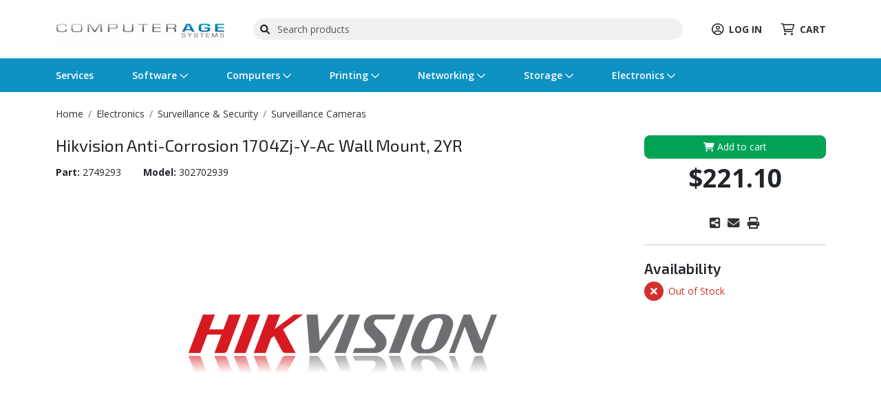

--- FILE ---
content_type: text/html; charset=utf-8
request_url: https://store.computerage.com.au/products/hikvision-anti-corrosion-1704zj-y-ac-wall-mount-2yr-2749293
body_size: 9980
content:
<!DOCTYPE html>
<html lang="en" class="online-store">
<head>
    <meta charset="utf-8">
    <meta name="viewport" content="width=device-width, initial-scale=1, shrink-to-fit=no">
    
    <meta name="description" content="Buy Hikvision Anti-Corrosion 1704Zj-Y-Ac Wall Mount, 2YR" />

    <title> Buy Hikvision Anti-Corrosion 1704Zj-Y-Ac Wall Mount, 2YR | Computer Age Systems</title>
    <base href="https://store.computerage.com.au/" />
    <link rel="preconnect" href="https://fonts.googleapis.com">
    <link rel="preconnect" href="https://fonts.gstatic.com" crossorigin>
    <link rel="stylesheet" href="https://fonts.googleapis.com/css2?family=Roboto:wght@300;400;500;700&display=swap" />
    <link rel="stylesheet" href="https://fonts.googleapis.com/css2?family=Nothing+You+Could+Do&display=swap" />
    <link rel="shortcut icon" type="image/x-icon" href="https://cdn.kaseyaquotemanager.com/computerage/assets/favicon-fb1cab5a-1b17-430a-a1ec-77e296edfa59.png" />
    <link rel="stylesheet" href="https://fonts.googleapis.com/css?family=Exo&#x2B;2:400,600,700" />
    <link rel="stylesheet" href="https://fonts.googleapis.com/css?family=Open&#x2B;Sans:400,600,700" />
    <link always-bundle="true" rel="stylesheet" href="/lib/keystone-store/css/vendor.min.css?v=mqBxkbq9_MZ2WGjdC6DNDX3pbYc" />
    <link always-bundle="true" rel="stylesheet" href="/lib/keystone-store/css/bootstrap.min.css?v=J55GCbIp_GYf60a-bn6ZsWJtijU" />
    <link always-bundle="true" rel="stylesheet" href="/lib/keystone-store/css/store.min.css?v=CeJIUfDZ0ihvIlspzlvdFSAfBrU" />
    <link always-bundle="true" rel="stylesheet" href="/lib/keystone-store/css/quote.min.css?v=E2nELToreI9dFnGjqKx2LU15S5s" />
    <script type="text/javascript" src="/lib/keystone-store/js/core.min.js?v=PwqdH12hORaFmtc4CKYIuBItoBY" defer></script>
    <script type="text/javascript">
                !function(T,l,y){var S=T.location,k="script",D="instrumentationKey",C="ingestionendpoint",I="disableExceptionTracking",E="ai.device.",b="toLowerCase",w="crossOrigin",N="POST",e="appInsightsSDK",t=y.name||"appInsights";(y.name||T[e])&&(T[e]=t);var n=T[t]||function(d){var g=!1,f=!1,m={initialize:!0,queue:[],sv:"5",version:2,config:d};function v(e,t){var n={},a="Browser";return n[E+"id"]=a[b](),n[E+"type"]=a,n["ai.operation.name"]=S&&S.pathname||"_unknown_",n["ai.internal.sdkVersion"]="javascript:snippet_"+(m.sv||m.version),{time:function(){var e=new Date;function t(e){var t=""+e;return 1===t.length&&(t="0"+t),t}return e.getUTCFullYear()+"-"+t(1+e.getUTCMonth())+"-"+t(e.getUTCDate())+"T"+t(e.getUTCHours())+":"+t(e.getUTCMinutes())+":"+t(e.getUTCSeconds())+"."+((e.getUTCMilliseconds()/1e3).toFixed(3)+"").slice(2,5)+"Z"}(),iKey:e,name:"Microsoft.ApplicationInsights."+e.replace(/-/g,"")+"."+t,sampleRate:100,tags:n,data:{baseData:{ver:2}}}}var h=d.url||y.src;if(h){function a(e){var t,n,a,i,r,o,s,c,u,p,l;g=!0,m.queue=[],f||(f=!0,t=h,s=function(){var e={},t=d.connectionString;if(t)for(var n=t.split(";"),a=0;a<n.length;a++){var i=n[a].split("=");2===i.length&&(e[i[0][b]()]=i[1])}if(!e[C]){var r=e.endpointsuffix,o=r?e.location:null;e[C]="https://"+(o?o+".":"")+"dc."+(r||"services.visualstudio.com")}return e}(),c=s[D]||d[D]||"",u=s[C],p=u?u+"/v2/track":d.endpointUrl,(l=[]).push((n="SDK LOAD Failure: Failed to load Application Insights SDK script (See stack for details)",a=t,i=p,(o=(r=v(c,"Exception")).data).baseType="ExceptionData",o.baseData.exceptions=[{typeName:"SDKLoadFailed",message:n.replace(/\./g,"-"),hasFullStack:!1,stack:n+"\nSnippet failed to load ["+a+"] -- Telemetry is disabled\nHelp Link: https://go.microsoft.com/fwlink/?linkid=2128109\nHost: "+(S&&S.pathname||"_unknown_")+"\nEndpoint: "+i,parsedStack:[]}],r)),l.push(function(e,t,n,a){var i=v(c,"Message"),r=i.data;r.baseType="MessageData";var o=r.baseData;return o.message='AI (Internal): 99 message:"'+("SDK LOAD Failure: Failed to load Application Insights SDK script (See stack for details) ("+n+")").replace(/\"/g,"")+'"',o.properties={endpoint:a},i}(0,0,t,p)),function(e,t){if(JSON){var n=T.fetch;if(n&&!y.useXhr)n(t,{method:N,body:JSON.stringify(e),mode:"cors"});else if(XMLHttpRequest){var a=new XMLHttpRequest;a.open(N,t),a.setRequestHeader("Content-type","application/json"),a.send(JSON.stringify(e))}}}(l,p))}function i(e,t){f||setTimeout(function(){!t&&m.core||a()},500)}var e=function(){var n=l.createElement(k);n.src=h;var e=y[w];return!e&&""!==e||"undefined"==n[w]||(n[w]=e),n.onload=i,n.onerror=a,n.onreadystatechange=function(e,t){"loaded"!==n.readyState&&"complete"!==n.readyState||i(0,t)},n}();y.ld<0?l.getElementsByTagName("head")[0].appendChild(e):setTimeout(function(){l.getElementsByTagName(k)[0].parentNode.appendChild(e)},y.ld||0)}try{m.cookie=l.cookie}catch(p){}function t(e){for(;e.length;)!function(t){m[t]=function(){var e=arguments;g||m.queue.push(function(){m[t].apply(m,e)})}}(e.pop())}var n="track",r="TrackPage",o="TrackEvent";t([n+"Event",n+"PageView",n+"Exception",n+"Trace",n+"DependencyData",n+"Metric",n+"PageViewPerformance","start"+r,"stop"+r,"start"+o,"stop"+o,"addTelemetryInitializer","setAuthenticatedUserContext","clearAuthenticatedUserContext","flush"]),m.SeverityLevel={Verbose:0,Information:1,Warning:2,Error:3,Critical:4};var s=(d.extensionConfig||{}).ApplicationInsightsAnalytics||{};if(!0!==d[I]&&!0!==s[I]){var c="onerror";t(["_"+c]);var u=T[c];T[c]=function(e,t,n,a,i){var r=u&&u(e,t,n,a,i);return!0!==r&&m["_"+c]({message:e,url:t,lineNumber:n,columnNumber:a,error:i}),r},d.autoExceptionInstrumented=!0}return m}(y.cfg);function a(){y.onInit&&y.onInit(n)}(T[t]=n).queue&&0===n.queue.length?(n.queue.push(a),n.trackPageView({})):a()}(window,document,{
                src: "https://js.monitor.azure.com/scripts/b/ai.2.min.js",
                crossOrigin: "anonymous",
                onInit: function (sdk) {
                    sdk.addTelemetryInitializer(function (envelope) {
                                if (envelope.baseType !== "RemoteDependencyData") return true;
                                if (envelope.baseData.target.indexOf("clarity.ms") >= 0) return false;
                                if (envelope.baseData.target.indexOf("google-analytics.com") >= 0) return false;
                            });
                    },
                cfg: {
                    connectionString: "InstrumentationKey=08c90526-8b76-4452-841e-832b9b6a28db;IngestionEndpoint=https://eastus2-3.in.applicationinsights.azure.com/;LiveEndpoint=https://eastus2.livediagnostics.monitor.azure.com/",
                    samplingPercentage: 100,
                    disableTelemetry: false,
                    accountId: "42",
                    autoTrackPageVisitTime: true,
                    disableFetchTracking: false,
                    enableCorsCorrelation: true,
                    enableRequestHeaderTracking: true,
                    enableResponseHeaderTracking: true,
                    distributedTracingMode: 2,
                    correlationHeaderExcludedDomains: ['*.clarity.ms', '*.google-analytics.com']
                }});
                </script>
    <script type='text/javascript'>
                (function(c,l,a,r,i,t,y){
                c[a]=c[a]||function(){(c[a].q=c[a].q||[]).push(arguments)};
                t=l.createElement(r);t.async=1;t.src='https://www.clarity.ms/tag/'+i;
                y=l.getElementsByTagName(r)[0];y.parentNode.insertBefore(t,y);
                })(window, document, 'clarity', 'script', '6jezwvklnf');
                </script>
    
                <script async src="https://www.googletagmanager.com/gtag/js?id=UA-119235814-1"></script>
                <script>
                    window.dataLayer = window.dataLayer || [];
                    function gtag(){dataLayer.push(arguments);}
                    gtag('js', new Date());
                    gtag('config', 'UA-119235814-1');
                </script>

        
</head>
<body class="" data-spy="scroll" ks-target=".sidenav-container" ks-client-error-url="/error/clienterror">
    
<script>
    dataLayer = [
        {
            'ecomm_pagetype': 'product',
            'ecomm_prodid': '2749293',
            'ecomm_totalvalue': '221.1000'
        }
    ];
</script>
<!-- Google Code for Remarketing Tag -->
<script type="text/javascript">
    var google_tag_params = {
        ecomm_pagetype: 'product',
        ecomm_prodid: '2749293',
        ecomm_totalvalue: '221.1000'
    };
</script>

        <!-- Google Tag Manager -->
    <noscript>
        <iframe src="//www.googletagmanager.com/ns.html?id=GTM-KXGXSFC"
                height="0" width="0" style="display: none; visibility: hidden">
        </iframe>
    </noscript>
    <script>
        (function(w, d, s, l, i) {
            w[l] = w[l] || [];
            w[l].push({
                'gtm.start':
                    new Date().getTime(),
                event: 'gtm.js'
            });
            var f = d.getElementsByTagName(s)[0],
                j = d.createElement(s),
// ReSharper disable once CoercedEqualsUsing
                dl = l != 'dataLayer' ? '&l=' + l : '';
            j.async = true;
            j.src =
                '//www.googletagmanager.com/gtm.js?id=' + i + dl;
            f.parentNode.insertBefore(j, f);
        })(window, document, 'script', 'dataLayer', 'GTM-KXGXSFC');
    </script>
    <!-- End Google Tag Manager -->

    <noscript>
        <div class="alert alert-error text-center">
            <a class="btn-close" data-bs-dismiss="alert" href="#">x</a> <strong>We detected that JavaScript seems to be disabled</strong><br />
            Please enable JavaScript to view this page correctly
        </div>
    </noscript>

        <header class="header-container">
            <div class="container">
                
    <div class="header">
            <div class="header-block">
                <a href="/" title="Computer Age Systems">
                    <img src="https://cdn.kaseyaquotemanager.com/computerage/assets/logo-70ce7fb5-8d46-4dc2-93eb-49722a377776.jpg?width=&amp;height=45&amp;fit=contain" alt="Computer Age Systems" style="height: 45px;" />
                </a>
            </div>
        <div class="header-block header-search flex-grow-1">
                <form method="get" data-tip="Search entire store here..." action="/search">
                    <div class="input-overlay has-icon-left">
                        <i class="fa fa-search icon-left"></i>
                        <input class="form-control" ks-content="header-search" id="query" name="query" type="text" placeholder="Search products" autocomplete="off" />
                    </div>
                </form>
        </div>
        <div class="header-block d-flex justify-content-center">
                <a class="header-link me-4 pe-2" href="/auth/login?returnurl=%2Fproducts%2Fhikvision-anti-corrosion-1704zj-y-ac-wall-mount-2yr-2749293">
                    <i class="far fa-lg fa-user-circle me-2"></i>LOG IN
                </a>
            <a class="header-link" href="/cart">
                <i class="far fa-lg fa-shopping-cart me-2"></i>CART
            </a>
        </div>

    </div>

            </div>
            
    <nav class="navbar navbar-expand-xl navbar-dark navbar-megamenu">
        <button class="navbar-toggler " type="button" data-bs-toggle="collapse" data-bs-target="#navbar-main" aria-controls="navbar-main" aria-expanded="false" aria-label="Toggle navigation">
            <span class="navbar-toggler-icon"></span>
        </button>

        <div class="collapse navbar-collapse" id="navbar-main">

            <div class="container">
                <ul class="navbar-nav w-100">

                        <li class="nav-item dropdown">
                            <a href="/find/services" class="nav-link  me-5"  data-hover="dropdown" ks-delay="220" data-hover-delay="200" data-close-others="true">
                                Services
                            </a>
                            <div class="dropdown-menu rounded-0">
                                <div class="container">
                                    <div class="navbar-megamenu-container row g-0 py-lg-3">
                                    </div>
                                </div>
                            </div>
                        </li>
                        <li class="nav-item dropdown">
                            <a href="/find/software" class="nav-link  me-5" data-bs-toggle=dropdown data-hover="dropdown" ks-delay="220" data-hover-delay="200" data-close-others="true">
                                Software
                                    <i class="far fa-chevron-down dropdown-icon"></i>
                            </a>
                            <div class="dropdown-menu rounded-0">
                                <div class="container">
                                    <div class="navbar-megamenu-container row g-0 py-lg-3">
                                                <div class="w-100 d-none d-md-block"></div>
                                            <div class="col-6 col-md-3 navbar-megamenu-link">
                                                <a href="/find/software/operating-systems" class="text-nowrap ">
                                                    <i class="fab fa-windows fa-lg fa-fw d-none d-lg-inline-block"></i><span class="d-block d-md-inline-block ms-2 fw-bold">Operating Systems</span>
                                                </a>
                                            </div>
                                            <div class="col-6 col-md-3 navbar-megamenu-link">
                                                <a href="/find/software/business-software" class="text-nowrap ">
                                                    <i class="far fa-square-envelope fa-lg fa-fw d-none d-lg-inline-block"></i><span class="d-block d-md-inline-block ms-2 fw-bold">Business Software</span>
                                                </a>
                                            </div>
                                            <div class="col-6 col-md-3 navbar-megamenu-link">
                                                <a href="/find/software/software-suites" class="text-nowrap ">
                                                    <i class="far fa-file-lines fa-lg fa-fw d-none d-lg-inline-block"></i><span class="d-block d-md-inline-block ms-2 fw-bold">Software Suites</span>
                                                </a>
                                            </div>
                                                <div class="w-100 d-none d-md-block"></div>
                                            <div class="col-6 col-md-3 navbar-megamenu-link">
                                                <a href="/find/software/software-licensing" class="text-nowrap ">
                                                    <i class="far fa-key-skeleton fa-lg fa-fw d-none d-lg-inline-block"></i><span class="d-block d-md-inline-block ms-2 fw-bold">Software Licensing</span>
                                                </a>
                                            </div>
                                            <div class="col-6 col-md-3 navbar-megamenu-link">
                                                <a href="/find/software/hardware-licensing" class="text-nowrap ">
                                                    <i class="far fa-server fa-lg fa-fw d-none d-lg-inline-block"></i><span class="d-block d-md-inline-block ms-2 fw-bold">Hardware Licensing</span>
                                                </a>
                                            </div>
                                            <div class="col-6 col-md-3 navbar-megamenu-link">
                                                <a href="/find/software/services-training" class="text-nowrap ">
                                                    <i class="far fa-user-graduate fa-lg fa-fw d-none d-lg-inline-block"></i><span class="d-block d-md-inline-block ms-2 fw-bold">Services &amp; Training</span>
                                                </a>
                                            </div>
                                    </div>
                                </div>
                            </div>
                        </li>
                        <li class="nav-item dropdown">
                            <a href="/find/computers" class="nav-link  me-5" data-bs-toggle=dropdown data-hover="dropdown" ks-delay="220" data-hover-delay="200" data-close-others="true">
                                Computers
                                    <i class="far fa-chevron-down dropdown-icon"></i>
                            </a>
                            <div class="dropdown-menu rounded-0">
                                <div class="container">
                                    <div class="navbar-megamenu-container row g-0 py-lg-3">
                                                <div class="w-100 d-none d-md-block"></div>
                                            <div class="col-6 col-md-3 navbar-megamenu-link">
                                                <a href="/find/computers/computer-systems" class="text-nowrap ">
                                                    <i class="far fa-desktop fa-lg fa-fw d-none d-lg-inline-block"></i><span class="d-block d-md-inline-block ms-2 fw-bold">Computer Systems</span>
                                                </a>
                                            </div>
                                            <div class="col-6 col-md-3 navbar-megamenu-link">
                                                <a href="/find/computers/servers" class="text-nowrap ">
                                                    <i class="far fa-server fa-lg fa-fw d-none d-lg-inline-block"></i><span class="d-block d-md-inline-block ms-2 fw-bold">Servers</span>
                                                </a>
                                            </div>
                                            <div class="col-6 col-md-3 navbar-megamenu-link">
                                                <a href="/find/computers/displays" class="text-nowrap ">
                                                    <i class="far fa-tv fa-lg fa-fw d-none d-lg-inline-block"></i><span class="d-block d-md-inline-block ms-2 fw-bold">Displays</span>
                                                </a>
                                            </div>
                                                <div class="w-100 d-none d-md-block"></div>
                                            <div class="col-6 col-md-3 navbar-megamenu-link">
                                                <a href="/find/computers/peripherals" class="text-nowrap ">
                                                    <i class="far fa-keyboard fa-lg fa-fw d-none d-lg-inline-block"></i><span class="d-block d-md-inline-block ms-2 fw-bold">Peripherals</span>
                                                </a>
                                            </div>
                                            <div class="col-6 col-md-3 navbar-megamenu-link">
                                                <a href="/find/computers/computer-accessories" class="text-nowrap ">
                                                    <i class="far fa-microphone fa-lg fa-fw d-none d-lg-inline-block"></i><span class="d-block d-md-inline-block ms-2 fw-bold">Computer Accessories</span>
                                                </a>
                                            </div>
                                            <div class="col-6 col-md-3 navbar-megamenu-link">
                                                <a href="/find/computers/components" class="text-nowrap ">
                                                    <i class="far fa-chart-network fa-lg fa-fw d-none d-lg-inline-block"></i><span class="d-block d-md-inline-block ms-2 fw-bold">Components</span>
                                                </a>
                                            </div>
                                                <div class="w-100 d-none d-md-block"></div>
                                            <div class="col-6 col-md-3 navbar-megamenu-link">
                                                <a href="/find/computers/cables-adapters" class="text-nowrap ">
                                                    <i class="far fa-bolt fa-lg fa-fw d-none d-lg-inline-block"></i><span class="d-block d-md-inline-block ms-2 fw-bold">Cables &amp; Adapters</span>
                                                </a>
                                            </div>
                                    </div>
                                </div>
                            </div>
                        </li>
                        <li class="nav-item dropdown">
                            <a href="/find/printing" class="nav-link  me-5" data-bs-toggle=dropdown data-hover="dropdown" ks-delay="220" data-hover-delay="200" data-close-others="true">
                                Printing
                                    <i class="far fa-chevron-down dropdown-icon"></i>
                            </a>
                            <div class="dropdown-menu rounded-0">
                                <div class="container">
                                    <div class="navbar-megamenu-container row g-0 py-lg-3">
                                                <div class="w-100 d-none d-md-block"></div>
                                            <div class="col-6 col-md-3 navbar-megamenu-link">
                                                <a href="/find/printing/printers" class="text-nowrap ">
                                                    <i class="far fa-print fa-lg fa-fw d-none d-lg-inline-block"></i><span class="d-block d-md-inline-block ms-2 fw-bold">Printers</span>
                                                </a>
                                            </div>
                                            <div class="col-6 col-md-3 navbar-megamenu-link">
                                                <a href="/find/printing/scanners" class="text-nowrap ">
                                                    <i class="far fa-scanner-image fa-lg fa-fw d-none d-lg-inline-block"></i><span class="d-block d-md-inline-block ms-2 fw-bold">Scanners</span>
                                                </a>
                                            </div>
                                            <div class="col-6 col-md-3 navbar-megamenu-link">
                                                <a href="/find/printing/ink-toner-supplies" class="text-nowrap ">
                                                    <i class="far fa-tint fa-lg fa-fw d-none d-lg-inline-block"></i><span class="d-block d-md-inline-block ms-2 fw-bold">Ink, Toner &amp; Supplies</span>
                                                </a>
                                            </div>
                                                <div class="w-100 d-none d-md-block"></div>
                                            <div class="col-6 col-md-3 navbar-megamenu-link">
                                                <a href="/find/printing/printer-accessories" class="text-nowrap ">
                                                    <i class="far fa-eye-dropper fa-lg fa-fw d-none d-lg-inline-block"></i><span class="d-block d-md-inline-block ms-2 fw-bold">Printer Accessories</span>
                                                </a>
                                            </div>
                                    </div>
                                </div>
                            </div>
                        </li>
                        <li class="nav-item dropdown">
                            <a href="/find/networking" class="nav-link  me-5" data-bs-toggle=dropdown data-hover="dropdown" ks-delay="220" data-hover-delay="200" data-close-others="true">
                                Networking
                                    <i class="far fa-chevron-down dropdown-icon"></i>
                            </a>
                            <div class="dropdown-menu rounded-0">
                                <div class="container">
                                    <div class="navbar-megamenu-container row g-0 py-lg-3">
                                                <div class="w-100 d-none d-md-block"></div>
                                            <div class="col-6 col-md-3 navbar-megamenu-link">
                                                <a href="/find/networking/wireless-networking" class="text-nowrap ">
                                                    <i class="far fa-wifi fa-lg fa-fw d-none d-lg-inline-block"></i><span class="d-block d-md-inline-block ms-2 fw-bold">Wireless Networking</span>
                                                </a>
                                            </div>
                                            <div class="col-6 col-md-3 navbar-megamenu-link">
                                                <a href="/find/networking/wired-networking" class="text-nowrap ">
                                                    <i class="far fa-network-wired fa-lg fa-fw d-none d-lg-inline-block"></i><span class="d-block d-md-inline-block ms-2 fw-bold">Wired Networking</span>
                                                </a>
                                            </div>
                                            <div class="col-6 col-md-3 navbar-megamenu-link">
                                                <a href="/find/networking/switchboxes" class="text-nowrap ">
                                                    <i class="far fa-sliders-v-square fa-lg fa-fw d-none d-lg-inline-block"></i><span class="d-block d-md-inline-block ms-2 fw-bold">Switchboxes</span>
                                                </a>
                                            </div>
                                                <div class="w-100 d-none d-md-block"></div>
                                            <div class="col-6 col-md-3 navbar-megamenu-link">
                                                <a href="/find/networking/rack-cabling" class="text-nowrap ">
                                                    <i class="far fa-layer-group fa-lg fa-fw d-none d-lg-inline-block"></i><span class="d-block d-md-inline-block ms-2 fw-bold">Rack &amp; Cabling</span>
                                                </a>
                                            </div>
                                            <div class="col-6 col-md-3 navbar-megamenu-link">
                                                <a href="/find/networking/collaboration-voip" class="text-nowrap ">
                                                    <i class="far fa-phone-office fa-lg fa-fw d-none d-lg-inline-block"></i><span class="d-block d-md-inline-block ms-2 fw-bold">Collaboration &amp; VOIP</span>
                                                </a>
                                            </div>
                                    </div>
                                </div>
                            </div>
                        </li>
                        <li class="nav-item dropdown">
                            <a href="/find/storage" class="nav-link  me-5" data-bs-toggle=dropdown data-hover="dropdown" ks-delay="220" data-hover-delay="200" data-close-others="true">
                                Storage
                                    <i class="far fa-chevron-down dropdown-icon"></i>
                            </a>
                            <div class="dropdown-menu rounded-0">
                                <div class="container">
                                    <div class="navbar-megamenu-container row g-0 py-lg-3">
                                                <div class="w-100 d-none d-md-block"></div>
                                            <div class="col-6 col-md-3 navbar-megamenu-link">
                                                <a href="/find/storage/flash-cards-drives" class="text-nowrap ">
                                                    <i class="far fa-sd-card fa-lg fa-fw d-none d-lg-inline-block"></i><span class="d-block d-md-inline-block ms-2 fw-bold">Flash Cards &amp; Drives</span>
                                                </a>
                                            </div>
                                            <div class="col-6 col-md-3 navbar-megamenu-link">
                                                <a href="/find/storage/hard-drives-ssds" class="text-nowrap ">
                                                    <i class="far fa-database fa-lg fa-fw d-none d-lg-inline-block"></i><span class="d-block d-md-inline-block ms-2 fw-bold">Hard Drives &amp; SSDs</span>
                                                </a>
                                            </div>
                                            <div class="col-6 col-md-3 navbar-megamenu-link">
                                                <a href="/find/storage/storage-servers-arrays" class="text-nowrap ">
                                                    <i class="far fa-server fa-lg fa-fw d-none d-lg-inline-block"></i><span class="d-block d-md-inline-block ms-2 fw-bold">Storage Servers &amp; Arrays</span>
                                                </a>
                                            </div>
                                                <div class="w-100 d-none d-md-block"></div>
                                            <div class="col-6 col-md-3 navbar-megamenu-link">
                                                <a href="/find/storage/tape-drives" class="text-nowrap ">
                                                    <i class="far fa-tape fa-lg fa-fw d-none d-lg-inline-block"></i><span class="d-block d-md-inline-block ms-2 fw-bold">Tape Drives</span>
                                                </a>
                                            </div>
                                            <div class="col-6 col-md-3 navbar-megamenu-link">
                                                <a href="/find/storage/optical-drives" class="text-nowrap ">
                                                    <i class="far fa-disc-drive fa-lg fa-fw d-none d-lg-inline-block"></i><span class="d-block d-md-inline-block ms-2 fw-bold">Optical Drives</span>
                                                </a>
                                            </div>
                                            <div class="col-6 col-md-3 navbar-megamenu-link">
                                                <a href="/find/storage/enclosures" class="text-nowrap ">
                                                    <i class="far fa-hard-drive fa-lg fa-fw d-none d-lg-inline-block"></i><span class="d-block d-md-inline-block ms-2 fw-bold">Enclosures</span>
                                                </a>
                                            </div>
                                                <div class="w-100 d-none d-md-block"></div>
                                            <div class="col-6 col-md-3 navbar-megamenu-link">
                                                <a href="/find/storage/media" class="text-nowrap ">
                                                    <i class="far fa-compact-disc fa-lg fa-fw d-none d-lg-inline-block"></i><span class="d-block d-md-inline-block ms-2 fw-bold">Media</span>
                                                </a>
                                            </div>
                                    </div>
                                </div>
                            </div>
                        </li>
                        <li class="nav-item dropdown">
                            <a href="/find/electronics" class="nav-link  me-5" data-bs-toggle=dropdown data-hover="dropdown" ks-delay="220" data-hover-delay="200" data-close-others="true">
                                Electronics
                                    <i class="far fa-chevron-down dropdown-icon"></i>
                            </a>
                            <div class="dropdown-menu rounded-0">
                                <div class="container">
                                    <div class="navbar-megamenu-container row g-0 py-lg-3">
                                                <div class="w-100 d-none d-md-block"></div>
                                            <div class="col-6 col-md-3 navbar-megamenu-link">
                                                <a href="/find/electronics/projectors-tvs" class="text-nowrap ">
                                                    <i class="far fa-tv-alt fa-lg fa-fw d-none d-lg-inline-block"></i><span class="d-block d-md-inline-block ms-2 fw-bold">Projectors &amp; TVs</span>
                                                </a>
                                            </div>
                                            <div class="col-6 col-md-3 navbar-megamenu-link">
                                                <a href="/find/electronics/phones" class="text-nowrap ">
                                                    <i class="far fa-mobile fa-lg fa-fw d-none d-lg-inline-block"></i><span class="d-block d-md-inline-block ms-2 fw-bold">Phones</span>
                                                </a>
                                            </div>
                                            <div class="col-6 col-md-3 navbar-megamenu-link">
                                                <a href="/find/electronics/power-equipment" class="text-nowrap ">
                                                    <i class="far fa-power-off fa-lg fa-fw d-none d-lg-inline-block"></i><span class="d-block d-md-inline-block ms-2 fw-bold">Power Equipment</span>
                                                </a>
                                            </div>
                                                <div class="w-100 d-none d-md-block"></div>
                                            <div class="col-6 col-md-3 navbar-megamenu-link">
                                                <a href="/find/electronics/surveillance-security" class="text-nowrap ">
                                                    <i class="far fa-cctv fa-lg fa-fw d-none d-lg-inline-block"></i><span class="d-block d-md-inline-block ms-2 fw-bold">Surveillance &amp; Security</span>
                                                </a>
                                            </div>
                                            <div class="col-6 col-md-3 navbar-megamenu-link">
                                                <a href="/find/electronics/audio-gear" class="text-nowrap ">
                                                    <i class="far fa-speaker fa-lg fa-fw d-none d-lg-inline-block"></i><span class="d-block d-md-inline-block ms-2 fw-bold">Audio Gear</span>
                                                </a>
                                            </div>
                                            <div class="col-6 col-md-3 navbar-megamenu-link">
                                                <a href="/find/electronics/cameras" class="text-nowrap ">
                                                    <i class="far fa-camera fa-lg fa-fw d-none d-lg-inline-block"></i><span class="d-block d-md-inline-block ms-2 fw-bold">Cameras</span>
                                                </a>
                                            </div>
                                                <div class="w-100 d-none d-md-block"></div>
                                            <div class="col-6 col-md-3 navbar-megamenu-link">
                                                <a href="/find/electronics/remotes" class="text-nowrap ">
                                                    <i class="far fa-mobile-signal-out fa-lg fa-fw d-none d-lg-inline-block"></i><span class="d-block d-md-inline-block ms-2 fw-bold">Remotes</span>
                                                </a>
                                            </div>
                                            <div class="col-6 col-md-3 navbar-megamenu-link">
                                                <a href="/find/electronics/gps" class="text-nowrap ">
                                                    <i class="far fa-map-marker-alt fa-lg fa-fw d-none d-lg-inline-block"></i><span class="d-block d-md-inline-block ms-2 fw-bold">GPS</span>
                                                </a>
                                            </div>
                                            <div class="col-6 col-md-3 navbar-megamenu-link">
                                                <a href="/find/electronics/power-cables-adapters" class="text-nowrap ">
                                                    <i class="far fa-plug fa-lg fa-fw d-none d-lg-inline-block"></i><span class="d-block d-md-inline-block ms-2 fw-bold">Power Cables &amp; Adapters</span>
                                                </a>
                                            </div>
                                    </div>
                                </div>
                            </div>
                        </li>
                </ul>
            </div>
        </div>
    </nav>

        </header>
        <div id="main" class="main">
            <div class="container">
                        <div class="mt-4">

            <div class="d-none d-md-inline-block">
                <nav aria-label="breadcrumb">
                    <ol class="breadcrumb" itemscope itemtype="https://schema.org/BreadcrumbList">
        <li class="breadcrumb-item" itemprop="itemListElement" itemscope itemtype="https://schema.org/ListItem">
            <a itemprop="item" href="https://store.computerage.com.au/">
                <span itemprop="name">Home</span>
            </a>
            <meta itemprop="position" content="0"/>
        </li>
        <li class="breadcrumb-item" itemprop="itemListElement" itemscope itemtype="https://schema.org/ListItem">
            <a itemprop="item" href="find\electronics">
                <span itemprop="name">Electronics</span>
            </a>
            <meta itemprop="position" content="1"/>
        </li>
        <li class="breadcrumb-item" itemprop="itemListElement" itemscope itemtype="https://schema.org/ListItem">
            <a itemprop="item" href="find\electronics\surveillance-security">
                <span itemprop="name">Surveillance &amp; Security</span>
            </a>
            <meta itemprop="position" content="2"/>
        </li>
        <li class="breadcrumb-item" itemprop="itemListElement" itemscope itemtype="https://schema.org/ListItem">
            <a itemprop="item" href="find\electronics\surveillance-security\surveillance-cameras">
                <span itemprop="name">Surveillance Cameras</span>
            </a>
            <meta itemprop="position" content="3"/>
        </li>
                    </ol>
                </nav>
            </div>

        </div>

            </div>
            


<script type="text/javascript" src="//platform-api.sharethis.com/js/sharethis.js#property=58ac2f5235de59001102db93&product=inline-share-buttons"></script>


<div class="container mt-4">

    <div class="product-detail" itemscope itemtype="http://schema.org/Product">
        <div class="product-top">

            <div class="row">
                <div class="col-12 col-md-8 col-lg-8 col-xl-9">

                    <h3 itemprop="name" class="product-title mb-3">Hikvision Anti-Corrosion 1704Zj-Y-Ac Wall Mount, 2YR</h3>
                    <ul class="list-inline mb-0 product-numbers">
                        <li class="list-inline-item pe-4">
                            <b>Part: </b><span itemprop="productID">2749293</span>
                        </li>
                            <li class="list-inline-item">
                                <b>Model: </b><span itemprop="model">302702939</span>
                            </li>
                    </ul>

                    <div id="product-image-carousel" class="slick-carousel" ks-asnavfor="#product-thumbnail-carousel" ks-dots="false">
                            <div>
                                <a href="https://cdn.kaseyaquotemanager.com/computerage/brandimages/448-1279139804e5d4b8cc3a8d107cbcd16e.png?width=1500&amp;height=1500&amp;fit=pad" data-fancybox="gallery">
                                    <img src="https://cdn.kaseyaquotemanager.com/computerage/brandimages/448-1279139804e5d4b8cc3a8d107cbcd16e.png?width=450&amp;height=450&amp;fit=pad" class="img-fluid p-3 d-inline text-center" alt="Hikvision Anti-Corrosion 1704Zj-Y-Ac Wall Mount, 2YR"/>
                                </a>
                            </div>
                    </div>
                </div>

                <div class="col-12 col-md-4 col-lg-4 col-xl-3 text-center">
                    <div class="mb-4 d-block d-md-none"></div>
                        <div class="d-grid">
                            <button class="btn btn-success" ks-function="AddToCart" ks-url="/cart/add" ks-success-url="/cart" ks-id="1436815" ks-qty-id="dfb6e3ee-b248-4493-ac67-55cc910e3162">
                                <i class="fa fa-white fa-shopping-cart"></i> Add to cart
                            </button>
                        </div>

                        <div itemprop="offers" itemscope itemtype="http://schema.org/Offer">
                            <meta itemprop="priceCurrency" content="AUD"/>
                            <meta itemprop="price" content="221.1000" />

                                <div class="priceInc"><span class="product-price">$221.10</span></div>
                        </div>
                    <div>
                        <ul class="list-inline mb-0">
                            <li class="list-inline-item">
                                <h5>
                                    

                                </h5>
                            </li>
                        </ul>
                    </div>
                    <div class="mt-2">
                        <a href="javascript:void(0);" data-network="sharethis" class="st-custom-button">
                            <i class="fa fa-share-alt-square fa-lg mx-1"></i>
                        </a>
                        <a href="javascript:void(0);" ks-networking="email" class="st-custom-button">
                            <i class="fa fa-envelope fa-lg mx-1"></i>
                        </a>
                        <a href="javascript:void(0);" data-network="print" class="st-custom-button">
                            <i class="fa fa-print fa-lg mx-1"></i>
                        </a>
                    </div>

                    <hr class="mt-4 mb-5 mb-md-4"/>

                    <div class="panel-availability text-start">
                        <h4 class="fw-bold">Availability</h4>
                        <div class="stock-badge mb-2">
                            
    <span class="d-inline-flex align-items-center text-danger">
            <i class="fa fa-2x fa-times-circle pe-2"></i>
        Out of Stock
    </span>

                        </div>
                    </div>
                </div>
            </div>
        </div>

        <hr class="my-4 d-none d-md-block"/>
        <div class="mb-5 d-md-none"></div>

        <div class="mb-5" itemprop="description">

            <div class="mb-4 fr-view">
                 
            </div>

        </div>


        <div class="accordion accordion-flush mb-6" id="accordian-product">
        </div>



    </div>

</div>

        </div>
        <footer>
            
<nav>
    <div class="footer">
        <div class="container py-5">

            <div class="mb-4 text-center">
                    <img alt="Computer Age Systems" class="img-fluid mb-2" src="https://cdn.kaseyaquotemanager.com/computerage/assets/footerlogo-3d8c7ecf-f5b7-4adf-839b-b47ea1a4a3a9.png"/>
                <div>
                    63 Mitcham Road<br>
                    Donvale, Victoria 3111 Australia<br>
                </div>
            </div>

                <div class="row mb-4">
                    <div class="col-12 col-sm-10 offset-sm-1 col-md-8 offset-md-2 text-center">
                        <div class="footer-links">
                                <a class="d-inline-block mb-2 mx-2" href="contact">Contact Us</a>
                                <a class="d-inline-block mb-2 mx-2" href="brands">Brands</a>
                                <a class="d-inline-block mb-2 mx-2" href="page/delivery">Delivery</a>
                                <a class="d-inline-block mb-2 mx-2" href="">About Us</a>
                                <a class="d-inline-block mb-2 mx-2" href="page/remote-support-tools">Remote Support</a>
                                <a class="d-inline-block mb-2 mx-2 cursor-pointer" href="" ks-function="perform-action" ks-url="/termsofservicemodal">Terms of Service</a>
                                <a class="d-inline-block mb-2 mx-2" href="" ks-function="perform-action" ks-url="/privacypolicymodal">Privacy Policy</a>
                                <a class="d-inline-block mb-2 mx-2" href="" ks-function="perform-action" ks-url="/refundpolicymodal">Refund Policy</a>
                        </div>
                    </div>
                </div>
        <div class="text-center">
            &copy; 2025, Computer Age Systems
                <span id="poweredbykqm"> | Powered by <a href="https://www.kaseya.com/products/msp-quoting-software/" target="_blank" rel="nofollow">Kaseya Quote Manager</a></span>
        </div>
        <div class="text-center">
            
        </div>
        </div>
    </div>
</nav>

        </footer>


        
    <script id="page-notifications" type="application/json">{}</script>

    <script type="text/javascript">
        document.addEventListener('DOMContentLoaded', () => {
            keystone.common.showNotifications();
        });
    </script>

    <input name="__RequestVerificationToken" type="hidden" value="CfDJ8P__ALL-mPNEomXLp0KgFa5M5ofaKga1qxjyjtzdxg37S6JOVaRb9FBUXvfM1oL85Ezsjn7WBnjV3znSp6L1kx7eB6_ueweElrPbwjBJYPIajjAnZZEWSt54RiQe1bXszHM6wL-2hxmXWKHn9ZZUooc" />
</body>
</html>
<script ks-notification="toast" type="application/json">[]</script><script ks-notification="page" type="application/json">[]</script>

--- FILE ---
content_type: text/css; charset=UTF-8
request_url: https://store.computerage.com.au/lib/keystone-store/css/store.min.css?v=CeJIUfDZ0ihvIlspzlvdFSAfBrU
body_size: 15743
content:
/*$enable-responsive-font-sizes: true;*/
/*$headings-font-weight: 600;*/
/* form-check-store */
.online-store {
  /* Bootstrap Overrides
      **********************************/
  /*primary*/
  /*secondary*/
  /*success*/
  /*tertiary*/
  /*red*/
  /*gray*/
  /* PRIMARY LAYOUT ELEMENTS   
      ----------------------------------------------------------*/
  /* BUTTONS
      ----------------------------------------------------------*/
  /* INPUT-OVERLAY
      ----------------------------------------------------------*/
  /*******************
          MegaMenu
      */
  /* Small Product List Cell */
  /* Make sure slick navigation arrows that are outside the page on a mobile device, don't screw up the page width */
  font-family: system-ui, -apple-system, "Segoe UI", Roboto, "Helvetica Neue", "Noto Sans", "Liberation Sans", Arial, sans-serif, "Apple Color Emoji", "Segoe UI Emoji", "Segoe UI Symbol", "Noto Color Emoji";
  font-size: 14px;
  /* Animations */
  /* Hide arrows on number inputs */
  /* Chrome, Safari, Edge, Opera */
  /* Firefox */
  /* BODY OVERLAY
  ----------------------------------------------------------*/
  /* NO JAVASCIPRT ENABLED
  ----------------------------------------------------------*/
  /* Bootstrap Select
      ----------------------------------------------------------*/
  /* FOOTER
  ----------------------------------------------------------*/
  /* Bread crumbs
  ----------------------------------------------------------*/
  /* MAIN
  ----------------------------------------------------------*/
  /* HOME PAGE
  ----------------------------------------------------------*/
  /* BOOTSTRAP CAROUSEL
  ----------------------------------------------------------*/
  /* SCROLL TO TOP
  ----------------------------------------------------------*/
  /* CUSTOMER FEEDBACK
  ----------------------------------------------------------*/
  /* PRODUCT
  ----------------------------------------------------------*/
  /* Product Left
  ------------------------------------------------------------*/
  /* Recent Product
  ----------------------------------------------------------*/
  /* Nav-Pills */
  /* sales-container
  ----------------------------------------------------------*/
  /* Styles for validation helpers
  -----------------------------------------------------------*/
  /* Quantity Toggle
  ----------------------------------------------------------*/
  /* Page
  ---------------------------------------------------------*/
  /* Cart Page
  ---------------------------------------------------------*/
  /* Checkout Page
  ---------------------------------------------------------*/
  /* help
  **********************************/
  /* Popover
  **********************************/
  /* Sales Modal Dialogs
  **********************************/
  /*.sales-search-modal {
  }

  .sales-search-modal .modal-body {
      max-height: 600px;
      overflow-y: auto;
  }*/
  /* Side Nav
  **********************************/
  /* SEARCH RESULTS 
  ******************************/
  /* Search Results - Show More Dialog
      --------------------------------------*/
  /*  tile-hover
  *****************************************/
  /* BACKGROUNDS
  ----------------------------------------------------------*/
  /* gradient divider
  ----------------------------------------------------------*/
  /************
  Bootstrap-Notify
  */
  /*************
  Minimal White Layout
  */
}
.online-store .badge {
  --bs-badge-padding-x: 0.65em;
  --bs-badge-padding-y: 0.35em;
  --bs-badge-font-size: 0.75em;
  --bs-badge-font-weight: 700;
  --bs-badge-color: #ffffff;
  --bs-badge-border-radius: 8px;
  display: inline-block;
  padding: var(--bs-badge-padding-y) var(--bs-badge-padding-x);
  font-size: var(--bs-badge-font-size);
  font-weight: var(--bs-badge-font-weight);
  line-height: 1;
  color: var(--bs-badge-color);
  text-align: center;
  white-space: nowrap;
  vertical-align: baseline;
  border-radius: var(--bs-badge-border-radius);
}
.online-store .badge:empty {
  display: none;
}
.online-store .btn .badge {
  position: relative;
  top: -1px;
}
.online-store .col-equal {
  min-width: 1px;
}
.online-store .gutters-sm {
  margin-right: -7.5px;
  margin-left: -7.5px;
}
.online-store .gutters-sm > [class*=col-] {
  padding-right: 7.5px;
  padding-left: 7.5px;
}
.online-store .badge {
  line-height: 1.2;
}
.online-store .card {
  -webkit-box-shadow: 0 1px 1px rgba(0, 0, 0, 0.05);
  box-shadow: 0 1px 1px rgba(0, 0, 0, 0.05);
}
.online-store .modal .modal-title {
  font-weight: 600;
}
.online-store .table.table-hover tbody tr:hover {
  cursor: pointer;
}
.online-store .page-header {
  margin-top: 0;
  border-bottom: 1px solid #dee2e6;
}
.online-store .page-header h1, .online-store .page-header h2, .online-store .page-header h3 {
  margin-top: 0;
  margin-bottom: 0;
}
.online-store .panel > .panel-body > h4 {
  margin-top: 0;
  margin-bottom: 15px;
}
.online-store .list-group {
  margin-bottom: 10px;
}
.online-store a.thumbnail:hover, .online-store a.thumbnail:focus {
  border-color: #0e92c3;
}
.online-store .list-group-item.list-group-item-fill {
  background-color: #eee;
}
.online-store ul.thumbnails {
  display: block;
  padding-left: 0;
  list-style: none;
}
.online-store .list-group-item-heading {
  margin-bottom: 0;
}
.online-store .input-xs {
  height: 22px;
  padding: 5px 10px;
  font-size: 12px;
  line-height: 1.5;
  border-radius: 3px;
}
.online-store .nav-tabs {
  margin-bottom: 0;
}
.online-store .nav-tabs .nav-link {
  border: none;
  border-bottom: 1px solid transparent;
  border-radius: 0;
}
.online-store .nav-tabs .nav-link.active,
.online-store .nav-tabs .nav-item.show .nav-link {
  border: none;
  border-bottom: 3px solid #0e92c3;
  border-radius: 0;
  color: #0e92c3;
}
.online-store .nav.nav-sidebar {
  flex-direction: column;
  background-color: #f6f6f6;
  -moz-border-radius: 0 4px 4px 0;
  -webkit-border-radius: 0 4px 4px 0;
  border-radius: 0 4px 4px 0;
}
.online-store .nav.nav-sidebar > li {
  float: none;
}
.online-store .nav.nav-sidebar > li > a {
  display: block;
  padding: 10px;
  border-left: 3px solid transparent;
  text-decoration: none;
}
.online-store .nav.nav-sidebar > li > a:hover,
.online-store .nav.nav-sidebar > li > a:focus {
  background-color: #ebebeb;
  border-color: #ebebeb;
}
.online-store .nav.nav-sidebar > li:first-child > a {
  -moz-border-radius: 0 4px 0 0;
  -webkit-border-radius: 0 4px 0 0;
  border-radius: 0 4px 0 0;
}
.online-store .nav.nav-sidebar > li:last-child > a {
  -moz-border-radius: 0 0 4px 0;
  -webkit-border-radius: 0 0 4px 0;
  border-radius: 0 0 4px 0;
}
.online-store .nav.nav-sidebar > li.active > a {
  font-weight: bold;
  border-color: #0e92c3;
}
.online-store .nav-pills .nav-badge {
  margin-left: 10px;
}
.online-store .nav-pills .nav-badge a:hover {
  background-color: transparent;
}
.online-store .nav-pills .nav-badge:not(.active) a .badge {
  background-color: #999;
  color: #ffffff;
}
.online-store .nav-pills .nav-badge:not(.active) a:hover .badge {
  background-color: #ffffff;
  color: #303030;
}
.online-store .list-group-item.active,
.online-store .list-group-item.active:hover,
.online-store .list-group-item.active:focus {
  text-shadow: 0 -1px 0 #1a97c6;
  background-color: #0e92c3;
  border-color: #1a97c6;
  color: #ffffff;
}
.online-store .row.no-gutter {
  margin-left: 0;
  margin-right: 0;
}
.online-store .row.no-gutter > [class*=col-] {
  padding-right: 0;
  padding-left: 0;
}
.online-store .bootstrap-select > .dropdown-toggle.bs-placeholder,
.online-store .bootstrap-select > .dropdown-toggle.bs-placeholder:hover,
.online-store .bootstrap-select > .dropdown-toggle.bs-placeholder:focus,
.online-store .bootstrap-select > .dropdown-toggle.bs-placeholder:active {
  color: #212529;
}
.online-store .invalid-feedback, .online-store .field-validation-error {
  display: block;
}
.online-store .text-primary, .online-store .text-primary:link, .online-store .text-primary:active, .online-store .text-primary:visited, .online-store a.text-primary:hover, .online-store a.text-primary:focus,
.online-store .primary, .online-store .primary:hover, .online-store .primary:active, .online-store .primary:visited {
  color: #0e92c3;
}
.online-store a.text-primary:hover, .online-store a.text-primary:focus {
  color: #0e92c3;
}
.online-store .text-secondary, .online-store .text-secondary:link, .online-store .text-secondary:active, .online-store .text-secondary:visited, .online-store a.text-secondary:hover, .online-store a.text-secondary:focus,
.online-store .secondary, .online-store .secondary:hover, .online-store .secondary:active, .online-store .secondary:visited {
  color: #303030;
}
.online-store .text-success, .online-store .text-success:link, .online-store .text-success:active, .online-store .text-success:visited, .online-store a.text-success:hover, .online-store a.text-success:focus,
.online-store .success, .online-store .success:hover, .online-store .success:active, .online-store .success:visited {
  color: #00a254;
}
.online-store a.text-success:hover, .online-store a.text-success:focus {
  color: #00a254;
}
.online-store .text-tertiary, .online-store .text-tertiary:active, .online-store .text-tertiary:visited, .online-store a.text-tertiary:hover, .online-store a.text-tertiary:focus,
.online-store .tertiary, .online-store .text-tertiary:link, .online-store .tertiary:hover, .online-store .tertiary:active, .online-store .tertiary:visited {
  color: #ffc35b;
}
.online-store .text-important, .online-store .text-important:link, .online-store .text-important:hover, .online-store .text-important:active, .online-store .text-important:visited,
.online-store .important, .online-store .important:hover, .online-store .important:active, .online-store .important:visited {
  color: #d22f2d;
}
.online-store .text-danger, .online-store .text-danger:link, .online-store .text-danger:active, .online-store .text-danger:visited, .online-store a.text-danger:hover, .online-store a.text-danger:focus {
  color: #d22f2d;
}
.online-store .text-error,
.online-store .error {
  color: #d22f2d;
}
.online-store .text-gray, .online-store .text-gray:link, .online-store .text-gray:active, .online-store .text-gray:visited, .online-store a.text-gray:hover, .online-store a.text-gray:focus {
  color: #999;
}
.online-store .text-black, .online-store .text-black:link, .online-store .text-black:active, .online-store .text-black:visited, .online-store a.text-black:hover, .online-store a.text-black:focus .black, .online-store .black:hover, .online-store .black:active, .online-store .black:visited {
  color: #303030;
}
.online-store .text-white, .online-store .text-white:link, .online-store .text-white:active, .online-store .text-white:visited, .online-store a.text-white:hover, .online-store a.text-white:focus {
  color: #ffffff;
}
.online-store .text-black-25 {
  color: rgba(0, 0, 0, 0.25);
}
.online-store .text-white-25 {
  color: rgba(255, 255, 255, 0.25);
}
.online-store .text-disabled {
  color: #e3e3e3;
}
.online-store .bg-gray-25 {
  background-color: #fafafa;
}
.online-store .bg-gray-50 {
  background-color: #f7f7f7;
}
.online-store .bg-gray-100 {
  background-color: #f4f4f4;
}
.online-store .bg-gray-200 {
  background-color: #e9ecef;
}
.online-store .bg-gray-300 {
  background-color: #dee2e6;
}
.online-store .bg-gray-400 {
  background-color: #ced4da;
}
.online-store .bg-gray-500 {
  background-color: #adb5bd;
}
.online-store .bg-gray-600 {
  background-color: #6c757d;
}
.online-store .bg-gray-700 {
  background-color: #495057;
}
.online-store .bg-gray-800 {
  background-color: #343a40;
}
.online-store .bg-gray-900 {
  background-color: #212529;
}
.online-store .bg-lightest-gray-hover:hover {
  background-color: #f4f4f4;
}
.online-store .bg-gray {
  background-color: #999;
}
.online-store .bg-light-gray {
  background-color: #dee2e6;
}
.online-store .bg-lighter-gray {
  background-color: #e9ecef;
}
.online-store .bg-lightest-gray {
  background-color: #f4f4f4;
}
.online-store .cursor-pointer {
  cursor: pointer;
}
.online-store .cursor-default {
  cursor: default;
}
.online-store .text-decoration-none {
  text-decoration: none !important;
}
.online-store .hide-scrollbars {
  overflow: hidden;
}
.online-store .show-scrollbars {
  overflow: auto;
}
.online-store .clear-both {
  clear: both;
}
.online-store .text-normal {
  font-weight: normal !important;
}
.online-store .fw-bold {
  font-weight: 600 !important;
}
.online-store .text-underline {
  text-decoration: underline;
}
.online-store .text-link:hover {
  text-decoration: underline;
  cursor: pointer;
}
.online-store .align-top {
  vertical-align: top !important;
}
.online-store .align-middle {
  vertical-align: middle !important;
}
.online-store .align-bottom {
  vertical-align: bottom !important;
}
.online-store .vertical-super {
  vertical-align: super !important;
}
.online-store .shadow-sm {
  box-shadow: rgba(221, 221, 221, 0.6) 0 1px 4px !important;
}
.online-store .m-6 {
  margin: 90px;
}
.online-store .mt-6 {
  margin-top: 90px;
}
.online-store .me-6 {
  margin-right: 90px;
}
.online-store .mb-6 {
  margin-bottom: 90px;
}
.online-store .ms-6 {
  margin-left: 90px;
}
.online-store .mx-6 {
  margin-left: 90px;
  margin-right: 90px;
}
.online-store .my-6 {
  margin-top: 90px;
  margin-bottom: 90px;
}
.online-store .p-6 {
  padding: 90px;
}
.online-store .pt-6 {
  padding-top: 90px;
}
.online-store .pe-6 {
  padding-right: 90px;
}
.online-store .pb-6 {
  padding-bottom: 90px;
}
.online-store .ps-6 {
  padding-left: 90px;
}
.online-store .px-6 {
  padding-left: 90px;
  padding-right: 90px;
}
.online-store .py-6 {
  padding-top: 90px;
  padding-bottom: 90px;
}
.online-store .border {
  border: 1px solid #dee2e6;
}
.online-store .border-top {
  border-top: 1px solid #dee2e6;
}
.online-store .border-bottom {
  border-bottom: 1px solid #dee2e6;
}
.online-store .border-left {
  border-left: 1px solid #dee2e6;
}
.online-store .border-right {
  border-right: 1px solid #dee2e6;
}
.online-store .border-0 {
  border: 0 !important;
}
.online-store .border-primary {
  border-color: #0e92c3;
}
.online-store .border-secondary {
  border-color: #303030;
}
.online-store .border-dark {
  border-color: #333;
}
.online-store .rounded {
  -moz-border-radius: 4px;
  -webkit-border-radius: 4px;
  border-radius: 4px;
}
.online-store .rounded-start {
  -moz-border-radius: 4px 0 0 4px;
  -webkit-border-radius: 4px 0 0 4px;
  border-radius: 4px 0 0 4px;
}
.online-store .rounded-end {
  -moz-border-radius: 0 4px 4px 0;
  -webkit-border-radius: 0 4px 4px 0;
  border-radius: 0 4px 4px 0;
}
.online-store .rounded-top {
  -moz-border-radius: 4px 4px 0 0;
  -webkit-border-radius: 4px 4px 0 0;
  border-radius: 4px 4px 0 0;
}
.online-store .rounded-bottom {
  -moz-border-radius: 0 0 4px 4px;
  -webkit-border-radius: 0 0 4px 4px;
  border-radius: 0 0 4px 4px;
}
.online-store .on-top {
  z-index: 10000;
}
.online-store .text-overflow-ellipsis {
  text-overflow: ellipsis;
}
.online-store .hide-overflow {
  overflow: hidden;
  white-space: nowrap;
  text-overflow: ellipsis;
}
.online-store .overflow-visible {
  overflow: visible;
}
.online-store .overflow-x-auto {
  overflow-x: auto;
}
.online-store .overflow-y-auto {
  overflow-y: auto;
}
.online-store .overflow-x-hidden {
  overflow-x: hidden;
}
.online-store .overflow-y-hidden {
  overflow-y: hidden;
}
.online-store input, .online-store textarea {
  color: #303030;
}
.online-store input::-webkit-input-placeholder {
  color: #595959;
}
.online-store input::-moz-placeholder {
  color: #595959;
}
.online-store input.placeholder {
  color: #595959;
}
.online-store textarea {
  resize: none;
}
.online-store address {
  margin: 0;
}
.online-store .table-fixed {
  table-layout: fixed;
}
.online-store .wordwrap-break {
  word-wrap: break-word;
}
.online-store .gradient {
  background: #ffffff;
  background: -moz-linear-gradient(top, #ffffff 0, #e9ecef 100%);
  background: -webkit-gradient(linear, left top, left bottom, color-stop(0, #ffffff), color-stop(100%, #f4f4f4));
  background: -webkit-linear-gradient(top, #ffffff 0, #e9ecef 100%);
  background: -o-linear-gradient(top, #ffffff 0, #e9ecef 100%);
  background: -ms-linear-gradient(top, #ffffff 0, #e9ecef 100%);
  background: linear-gradient(to bottom, #ffffff 0, #e9ecef 100%);
}
.online-store .radial-gradient {
  background: #ffffff;
  background: -moz-radial-gradient(center, ellipse cover, #ffffff 70%, #e3e3e3 100%);
  background: -webkit-gradient(radial, center center, 0, center center, 100%, color-stop(70%, #ffffff), color-stop(100%, #e3e3e3));
  background: -webkit-radial-gradient(center, ellipse cover, #ffffff 70%, #e3e3e3 100%);
  background: -o-radial-gradient(center, ellipse cover, #ffffff 70%, #e3e3e3 100%);
  background: -ms-radial-gradient(center, ellipse cover, #ffffff 70%, #e3e3e3 100%);
  background: radial-gradient(ellipse at center, #ffffff 70%, #e3e3e3 100%);
}
.online-store .radial-gradient .thumbnail {
  background-color: transparent;
}
.online-store .fill {
  background-color: #e9ecef;
  color: #303030;
}
.online-store .jumbotron {
  padding: 4rem 2rem;
  margin-bottom: 2rem;
  background-color: #e9ecef;
  border-radius: 12px;
}
.online-store .breadcrumb a:hover {
  text-decoration: underline;
}
.online-store .btn-outline-info {
  color: #212529;
}
.online-store .btn:active, .online-store .btn.active {
  -webkit-box-shadow: inset 0 3px 5px rgba(0, 0, 0, 0.125);
  box-shadow: inset 0 3px 5px rgba(0, 0, 0, 0.125);
}
.online-store button.btn-narrow, .online-store input.btn-narrow {
  width: 80px !important;
}
.online-store button.btn-standard, .online-store input.btn-standard {
  width: 100px !important;
}
.online-store button.btn-wide, .online-store input.btn-wide {
  width: 120px !important;
}
.online-store button.btn-xwide, .online-store input.btn-xwide {
  width: 140px !important;
}
.online-store button.btn-xxwide, .online-store input.btn-xxwide {
  width: 180px !important;
}
.online-store a.btn-narrow {
  width: 78px !important;
}
.online-store a.btn-standard {
  width: 98px !important;
}
.online-store a.btn-wide {
  width: 120px !important;
}
.online-store a.btn-xwide {
  width: 150px !important;
}
.online-store a.btn-xxwide {
  width: 180px !important;
}
.online-store .btn-lg {
  font-size: 14px;
  padding: 13px 16px;
  line-height: 1.44;
}
.online-store .btn-success {
  color: #ffffff;
  background-color: #00a254;
  border-color: #00a254;
}
.online-store .btn-success:active:hover, .online-store .btn-success.active:hover, .online-store .btn-success:active:focus, .online-store .btn-success.active:focus, .online-store .btn-success:active.focus, .online-store .btn-success.active.focus,
.online-store .btn-success:hover, .online-store .btn-success:focus, .online-store .btn-success:active, .online-store .btn-success.active, .online-store .btn-success.disabled, .online-store .btn-success[disabled] {
  color: #ffffff;
  background-color: #00924c;
  border-color: #00924c;
}
.online-store .btn-outline-success {
  color: #00a254;
  background-color: #ffffff;
  border-color: #00924c;
}
.online-store .btn-outline-success:hover, .online-store .btn-outline-success:focus, .online-store .btn-outline-success:active {
  color: #ffffff;
  background-color: #00a254;
  border-color: #00924c;
}
.online-store .btn-border {
  border-color: #fff;
  border-width: 2px;
  background-color: transparent;
  color: #fff;
}
.online-store .btn-border:hover, .online-store .btn-border:focus, .online-store .btn-border.focus {
  color: #fff;
}
.online-store .btn-border-primary {
  border-color: #0e92c3;
  color: #0e92c3;
}
.online-store .btn-border-primary:hover, .online-store .btn-border-primary:focus, .online-store .btn-border-primary.focus {
  color: #0e92c3;
}
.online-store .btn-datto,
.online-store .btn-outline-datto {
  border-radius: 14px;
}
.online-store .btn-outline-datto {
  color: #212529;
  background: linear-gradient(to bottom, white, #f9fafb);
  border: 1px solid #dee2e6;
  -webkit-box-shadow: 0 1px 0 0 rgba(22, 29, 37, 0.05);
  box-shadow: 0 1px 0 0 rgba(22, 29, 37, 0.05);
  transition: all 0.15s ease;
}
.online-store .btn-outline-datto:not(:disabled):not(.disabled):active, .online-store .btn-outline-datto:not(:disabled):not(.disabled).active, .online-store .show > .btn-outline-datto.dropdown-toggle {
  color: #212529;
  background: -webkit-gradient(linear, left top, left bottom, from(#f9fafb), to(#f4f6f8));
  background: linear-gradient(to bottom, #f9fafb, #f4f6f8);
  border: 1px solid #dee2e6;
}
.online-store .btn-outline-datto:hover {
  color: #212529;
  background: linear-gradient(to bottom, white, #f9fafb);
  border: 1px solid #dee2e6;
}
.online-store .btn-outline-datto:focus {
  box-shadow: none !important;
}
.online-store .btn-outline-danger {
  background: #ffffff;
  color: rgb(166, 28, 10) !important;
  border: 1px solid rgb(166, 28, 10);
  border-radius: 4px;
  padding: 5px 16px 5px 16px;
}
.online-store .btn-outline-danger:hover {
  background: rgb(255, 215, 215);
  border: 1px solid rgb(166, 28, 10);
}
.online-store .btn-outline-danger:disabled, .online-store .btn-outline-danger.disabled {
  color: rgb(255, 179, 179) !important;
  border: 1px solid rgb(255, 179, 179);
}
.online-store .btn-outline-danger:focus-visible {
  background: rgb(255, 215, 215);
  outline: 2px solid rgb(189, 196, 255) !important;
  border: 1px solid transparent;
  box-shadow: none;
}
.online-store .btn-outline-danger:focus {
  border: 1px solid rgb(166, 28, 10) !important;
}
.online-store .btn-outline-danger:active {
  background: rgb(255, 179, 179) !important;
}
.online-store .btn-outline-dark {
  background: #ffffff;
  color: rgb(0, 29, 48);
  border: 1px solid rgb(204, 204, 204);
  border-radius: 4px;
  padding: 5px 16px 5px 16px;
}
.online-store .btn-outline-dark:hover {
  background: rgb(246, 247, 248);
  border: 1px solid rgb(217, 217, 217);
  color: rgb(0, 29, 48);
}
.online-store .btn-outline-dark:disabled, .online-store .btn-outline-dark.disabled {
  background: #F1F2F4;
  color: rgb(153, 153, 153);
  border: 1px solid #CCCCCC;
}
.online-store .btn-outline-dark:focus-visible {
  background: rgb(246, 247, 248);
  outline: 2px solid rgb(189, 196, 255) !important;
  border: 1px solid transparent;
  box-shadow: none;
}
.online-store .btn-outline-dark:focus {
  border: 1px solid rgb(204, 204, 204);
}
.online-store .btn-outline-dark:active:not(.btn-segment), .online-store .btn-outline-dark.dropdown-toggle.show {
  background: rgb(217, 217, 217) !important;
  border: 1px solid rgb(204, 204, 204) !important;
  color: rgb(0, 29, 48) !important;
}
.online-store .btn-danger {
  background: #d22f2d;
  color: #ffffff !important;
  border: none;
  border-radius: 4px;
  padding: 5px 16px 5px 16px;
}
.online-store .btn-danger:hover {
  background: #a82624;
}
.online-store .btn-danger:disabled, .online-store .btn-danger.disabled {
  background: #c82d2b;
}
.online-store .btn-danger:focus-visible {
  background: #d22f2d;
  outline: 2px solid rgb(189, 196, 255);
  box-shadow: none;
}
.online-store .btn-danger:active {
  background-color: #932120 !important;
  outline: none;
}
.online-store .btn-danger-decline {
  border-radius: 12px;
  padding: 13px 16px 13px 16px;
}
.online-store .circle {
  border-radius: 50%;
  display: inline-block;
  width: 10px;
  height: 10px;
  background: #ffffff;
}
.online-store .circle-lg {
  width: 30px;
  height: 30px;
}
.online-store .circle-default {
  background: #ffffff;
  border: 1px solid #ebebeb;
}
.online-store .circle-primary {
  background-color: #0e92c3;
}
.online-store .circle-danger {
  background-color: #d22f2d;
}
.online-store .circle-warning {
  background-color: #ffc35b;
}
.online-store .circle-info {
  background-color: #303030;
}
.online-store .circle-success {
  background-color: #00a254;
}
.online-store .circle-muted {
  background-color: #e9ecef;
}
.online-store .form-check-input:not(.form-switch *) {
  border: 1.5px solid #999999;
  margin-top: 5px;
}
.online-store .form-check-input:not(.form-switch *)[type=checkbox]:not([disabled]):hover {
  border-color: #656565;
}
.online-store .form-check-input:not(.form-switch *)[type=checkbox]:focus {
  border-color: #147EAE;
  border-width: 1.8px;
  box-shadow: 0 0 0 0.17rem #cfdffb;
}
.online-store .form-check-input:not(.form-switch *):checked {
  border-color: #199ED9;
}
.online-store .form-check-input:not(.form-switch *):checked[type=checkbox] {
  background-color: #199ED9;
  background-size: 14px;
  background-image: url("data:image/svg+xml,%3csvg xmlns='http://www.w3.org/2000/svg' viewBox='0 0 20 20'%3e%3cpath fill='none' stroke='%23ffffff' stroke-linecap='round' stroke-linejoin='round' stroke-width='2.2' d='m6 10 3 3 6-6'/%3e%3c/svg%3e");
}
.online-store .form-check-input:not(.form-switch *):checked[type=checkbox]:hover {
  background-color: #147EAE;
  border-color: #147EAE;
}
.online-store .form-check-input:not(.form-switch *):checked[type=checkbox]:focus {
  border-color: #1894e0;
}
.online-store .form-check-input:not(.form-switch *):checked[type=checkbox]:focus:hover {
  border-color: #147EAE;
}
.online-store .form-check-input:not(.form-switch *):checked[type=checkbox]:disabled {
  background-color: #CCCCCC;
  border-color: #CCCCCC;
}
.online-store .form-check-input:not(.form-switch *):disabled {
  pointer-events: none;
  filter: none;
  border-color: #CCCCCC;
  background-color: #ffffff;
}
.online-store .header {
  display: flex;
  flex-wrap: wrap;
  align-items: center;
  padding: 20px 0;
}
.online-store .header .header-search .form-control {
  background-color: #f0f0f0;
  border-radius: 50px;
  border: 0;
}
.online-store .header .header-search .form-control:focus {
  box-shadow: none;
}
.online-store .header .header-block {
  margin-right: 3rem;
}
.online-store .header .header-block:last-child {
  margin-right: 0;
}
.online-store .header .header-link {
  font-weight: bold;
  text-decoration: none;
}
.online-store .header .cart-count {
  display: flex;
  justify-content: center;
  align-items: center;
  background-color: #303030;
  color: #ffffff;
  border-radius: 20px;
  width: 18px;
  height: 17px;
  position: absolute;
  top: auto;
  right: auto;
  margin-left: 10px;
  margin-top: -10px;
  font-weight: 700;
}
@media (max-width: 991px) {
  .online-store .header .header-block {
    width: 100%;
    margin-bottom: 1rem;
    margin-right: 0;
    text-align: center;
  }
  .online-store .header .header-block:last-child {
    margin-bottom: 0;
  }
}
.online-store .input-overlay {
  position: relative;
}
.online-store .input-overlay.has-icon-left > input {
  padding-left: 35px;
}
.online-store .input-overlay.has-icon-right > input {
  padding-right: 35px;
}
.online-store .input-overlay.has-icon-left .icon-left {
  position: absolute;
  z-index: 1;
  left: 0;
  width: 35px;
  text-align: center;
  top: 50%;
  transform: translateY(-50%);
  color: #212529;
}
.online-store .input-overlay.has-icon-right .icon-right {
  position: absolute;
  z-index: 1;
  right: 0;
  width: 38px;
  text-align: center;
  top: 50%;
  transform: translateY(-50%);
  color: #212529;
}
.online-store .kaseya-page-layout {
  font-family: "Roboto", sans-serif;
  background-color: #199ED9;
}
.online-store .kaseya-page-layout .card {
  z-index: 3;
  width: 400px;
  border-radius: 4px;
}
.online-store .kaseya-page-layout .card-body {
  background-color: white !important;
}
@media (max-width: 575.98px) {
  .online-store .kaseya-page-layout {
    background-color: #fff;
  }
  .online-store .kaseya-page-layout .card {
    min-width: 400px;
    width: 100%;
    border: none;
    box-shadow: none;
  }
}
.online-store .kaseya-page-layout .waves {
  position: absolute;
  z-index: 1;
  opacity: 0.2;
  width: 931px;
  height: 631px;
  background: linear-gradient(294.77deg, #F7F7F8 12.81%, #EAEAEA 34.17%, #EAEAEA 62.29%, #F7F7F8 85.67%);
  background-repeat: no-repeat;
}
.online-store .kaseya-page-layout .waves-top {
  right: 0;
  top: 0;
  background-image: url(/lib/keystone-common/img/kaseya-waves-top.svg?v=C30-z3oC5KYraXNxT0X4OaD8uLU);
  background-position: right top;
}
.online-store .kaseya-page-layout .waves-bottom {
  left: 0;
  bottom: 0;
  background-image: url(/lib/keystone-common/img/kaseya-waves-bottom.svg?v=C30-z3oC5KYraXNxT0X4OaD8uLU);
  background-position: left bottom;
}
.online-store .kaseya-page-layout .waves-overlap {
  position: absolute;
  z-index: 2;
  width: 931px;
  height: 631px;
  background: linear-gradient(316deg, #199ED9 0%, rgba(255, 255, 255, 0) 50%, #199ED9 100%);
}
.online-store .kaseya-page-layout .waves-overlap-top {
  right: 0;
  top: 0;
}
.online-store .kaseya-page-layout .waves-overlap-bottom {
  left: 0;
  bottom: 0;
}
.online-store .kaseya-page-layout .logo-container {
  position: absolute;
  z-index: 2;
  left: 0;
  top: 0;
}
.online-store .kaseya-page-layout .btn {
  font-weight: 500;
  text-align: center;
  white-space: nowrap;
  vertical-align: middle;
  -webkit-user-select: none;
  -moz-user-select: none;
  -ms-user-select: none;
  user-select: none;
  font-size: 1rem;
}
.online-store .kaseya-page-layout .btn:disabled, .online-store .kaseya-page-layout .btn.disabled {
  pointer-events: none !important;
}
.online-store .kaseya-page-layout .btn.btn-sm {
  padding: 4px 12px 4px 12px !important;
  font-size: 0.75rem;
}
.online-store .kaseya-page-layout .btn-primary {
  background: #199ED9;
  color: white !important;
  border: none;
  border-radius: 4px;
  padding: 8px 16px 8px 16px;
}
.online-store .kaseya-page-layout .btn-primary:hover {
  background: #147eae;
}
.online-store .kaseya-page-layout .btn-primary:disabled, .online-store .kaseya-page-layout .btn-primary.disabled {
  background: #8ccfec;
}
.online-store .kaseya-page-layout .btn-primary:focus-visible {
  background: #0d6efd;
  outline: 2px solid rgb(189, 196, 255);
  box-shadow: none;
}
.online-store .kaseya-page-layout .btn-primary:active {
  background: #0f5f82 !important;
  outline: none;
}
.online-store .kaseya-page-layout .btn-tertiary {
  background: transparent;
  color: rgb(39, 45, 68) !important;
  outline: none;
  border: none;
  border-radius: 4px;
  padding: 8px 16px 8px 16px;
}
.online-store .kaseya-page-layout .btn-tertiary:hover {
  background: rgb(246, 247, 248);
}
.online-store .kaseya-page-layout .btn-tertiary:focus-visible {
  background: rgb(246, 247, 248);
  outline: 2px solid rgb(189, 196, 255);
}
.online-store .kaseya-page-layout .btn-tertiary:active {
  background: rgb(240, 241, 255) !important;
  outline: none;
  border: none !important;
}
.online-store .kaseya-h1 {
  font-family: Roboto;
  font-size: 24px;
  font-weight: 500;
  line-height: 28px;
  letter-spacing: 0em;
  text-align: center;
}
.online-store .kaseya-body-regular {
  color: #626D7A;
  font-size: 12px;
  font-weight: 400;
}
.online-store .kaseya-body-regular-md {
  color: #626D7A;
  font-size: 14px;
  font-weight: 400;
  line-height: 22px;
}
.online-store .kaseya-link {
  color: #199ED9;
  font-family: Roboto;
  font-size: 14px;
  font-weight: 500;
  line-height: 22px;
  letter-spacing: 0px;
  text-align: left;
}
.online-store .kaseya-info-section {
  z-index: 1;
  color: white;
  font-family: Roboto;
  font-size: 14px;
  font-weight: 400;
  line-height: 22px;
  letter-spacing: 0px;
}
.online-store .layout-login {
  font-family: "Roboto", sans-serif;
  background-color: #f4f4f4;
}
.online-store .layout-login .header-lines {
  margin: 0 0 1em;
  text-align: center;
  display: flex;
  align-items: center;
}
.online-store .layout-login .header-lines:before {
  content: " ";
  flex: 1 0 0%;
  height: 1px;
  background: #dee2e6;
  margin-right: 1rem;
}
.online-store .layout-login .header-lines:after {
  content: " ";
  flex: 1 0 0%;
  height: 1px;
  background: #dee2e6;
  margin-left: 1rem;
}
.online-store .layout-login .card {
  z-index: 2;
  width: 400px;
  border-radius: 2px;
}
.online-store .layout-login input.form-control {
  border-radius: 2px;
  background-color: #ffffff;
  border: 1px solid #ced4da;
}
.online-store .layout-login .form-control:focus,
.online-store .layout-login .btn:focus {
  box-shadow: 0 0 0 0.2rem #c4c9cf;
}
@media (max-width: 575.98px) {
  .online-store .layout-login {
    background-color: #fff;
  }
  .online-store .layout-login .card {
    min-width: 400px;
    width: 100%;
    border: none;
    box-shadow: none;
  }
}
.online-store .layout-login .btn {
  border: 1px solid #ced4da;
  border-radius: 2px;
  padding: 9px 1rem;
}
.online-store .layout-login .btn-login {
  background-color: #f7f7f7;
  font-weight: 500;
}
.online-store .layout-login .btn-login:hover,
.online-store .layout-login .btn-login:focus,
.online-store .layout-login .btn-login:active,
.online-store .layout-login .btn-login.active,
.online-store .layout-login .btn-login.disabled,
.online-store .layout-login .btn-login[disabled] {
  color: #000;
  background-color: #ebebeb;
  border-color: #c4c9cf;
}
.online-store .layout-login .btn-login:active:hover,
.online-store .layout-login .btn-login.active:hover,
.online-store .layout-login .btn-login:active:focus,
.online-store .layout-login .btn-login.active:focus,
.online-store .layout-login .btn-login:active.focus,
.online-store .layout-login .btn-login.active.focus {
  color: #000;
  background-color: #ebebeb;
  border-color: #c4c9cf;
}
.online-store .layout-login .btn-kaseyaone {
  background-color: #ffffff;
  border-radius: 2px;
  border: 1px solid #ced4da;
}
.online-store .layout-login .btn-kaseyaone:hover,
.online-store .layout-login .btn-kaseyaone:focus,
.online-store .layout-login .btn-kaseyaone:active,
.online-store .layout-login .btn-kaseyaone.active,
.online-store .layout-login .btn-kaseyaone.disabled,
.online-store .layout-login .btn-kaseyaone[disabled] {
  color: #000;
  background-color: #f2f2f2;
  border-color: #c4c9cf;
}
.online-store .layout-login .btn-kaseyaone:active:hover,
.online-store .layout-login .btn-kaseyaone.active:hover,
.online-store .layout-login .btn-kaseyaone:active:focus,
.online-store .layout-login .btn-kaseyaone.active:focus,
.online-store .layout-login .btn-kaseyaone:active.focus,
.online-store .layout-login .btn-kaseyaone.active.focus {
  color: #000;
  background-color: #f2f2f2;
  border-color: #c4c9cf;
}
.online-store .layout-login .btn-kaseyaone > i.icon-kaseyaone {
  background: url(/lib/keystone-common/img/kaseya-icon-kaseyaone-blue.svg?v=C30-z3oC5KYraXNxT0X4OaD8uLU) no-repeat;
  background-size: contain;
  display: inline-block;
  width: 1.5em;
  height: 1.5em;
  vertical-align: middle;
  margin-right: 0.5em;
  background-position-y: 0.1em;
}
.online-store .layout-login .waves-top {
  position: absolute;
  z-index: 1;
  right: 0;
  top: 0;
  width: 931px;
  height: 631px;
  background: linear-gradient(294.77deg, #F7F7F8 12.81%, #EAEAEA 34.17%, #EAEAEA 62.29%, #F7F7F8 85.67%);
  background-image: url(/lib/keystone-common/img/kaseya-waves-top.svg?v=C30-z3oC5KYraXNxT0X4OaD8uLU);
  background-position: right top;
  background-repeat: no-repeat;
}
.online-store .layout-login .waves-bottom {
  position: absolute;
  z-index: 1;
  left: 0;
  bottom: 0;
  width: 931px;
  height: 631px;
  background: linear-gradient(294.77deg, #F7F7F8 12.81%, #EAEAEA 34.17%, #EAEAEA 62.29%, #F7F7F8 85.67%);
  background-image: url(/lib/keystone-common/img/kaseya-waves-bottom.svg?v=C30-z3oC5KYraXNxT0X4OaD8uLU);
  background-position: left bottom;
  background-repeat: no-repeat;
}
.online-store .navbar-megamenu {
  background-color: #0e92c3;
}
.online-store .navbar-megamenu .navbar-nav .nav-item {
  position: static;
  flex-basis: auto;
}
.online-store .navbar-megamenu .navbar-nav .nav-item > a {
  color: #FFFFFF;
  font-weight: 600;
  text-align: center;
}
.online-store .navbar-megamenu .navbar-nav .nav-item:first-child > a {
  padding-left: 0;
}
.online-store .navbar-megamenu .navbar-nav .nav-item:last-child > a {
  padding-right: 0;
}
.online-store .navbar-megamenu .navbar-nav .nav-item .dropdown-menu {
  background-color: #0e92c3;
  box-shadow: 0px 1px 1px 0px #10a4db inset;
  display: block;
  width: 100%;
  height: 0;
  left: 0;
  right: 0;
  margin: 0;
  padding: 0;
  transition: none;
  overflow: hidden;
  border: 0;
}
.online-store .navbar-megamenu .navbar-nav .nav-item .dropdown-menu.show {
  max-height: 800px; /* needs to be an absolute value for transition to work */
  height: auto;
}
.online-store .navbar-megamenu .navbar-nav .nav-item .dropdown-menu a {
  display: block;
  padding: 15px;
  color: #FFFFFF;
  border-radius: 8px;
}
.online-store .navbar-megamenu .navbar-nav .nav-item .dropdown-menu a:hover {
  text-decoration: none;
  background-color: #0f9fd4;
}
.online-store .navbar-megamenu .navbar-nav .nav-link:hover,
.online-store .navbar-megamenu .navbar-nav .nav-link:focus {
  color: #e6e6e6;
}
.online-store .navbar-megamenu .navbar-megamenu-container {
  margin-left: -15px !important;
  width: 100%;
}
@media (max-width: 992px) {
  .online-store .navbar-megamenu .navbar-megamenu-container {
    margin: 0 -15px;
    width: auto;
    border: 1px solid #dee2e6;
    border-radius: 8px;
  }
  .online-store .navbar-megamenu .navbar-nav .nav-item .nav-link {
    text-align: left;
  }
  .online-store .navbar-megamenu .navbar-megamenu-link {
    text-align: left;
    padding: 0;
  }
  .online-store .navbar-megamenu .navbar-megamenu-link > a {
    padding: 15px;
  }
}
.online-store .megamenu-hidden {
  width: 100%;
  height: 4px;
  background-color: #0e92c3;
  box-shadow: 0 1px 3px rgba(0, 0, 0, 0.07), 0 1px 15px rgba(0, 0, 0, 0.05);
}
.online-store .nav-tiles .nav-item {
  padding-right: 5px;
  position: relative; /* Requried for :after arrow */
}
.online-store .nav-tiles .nav-item:last-child {
  padding-right: 0;
}
.online-store .nav-tiles .nav-link {
  background-color: #e9ecef;
  padding: 15px 5px 15px 0;
  border-radius: 4px;
}
.online-store .nav-tiles .nav-link.active {
  background-color: #0e92c3;
  color: #FFFFFF;
}
.online-store .nav-tiles .nav-link:hover,
.online-store .nav-tiles .nav-link:focus {
  background-color: #0e92c3;
  color: #FFFFFF;
}
.online-store .nav-tiles .nav-link.active:after,
.online-store .nav-tiles .nav-link:hover:after {
  border: solid transparent;
  content: " ";
  height: 0;
  width: 0;
  display: flex;
  position: absolute;
  pointer-events: none;
  border-color: rgba(0, 150, 214, 0);
  border-top-color: #0e92c3;
  border-width: 6px;
  left: 50%;
  margin-left: -6px;
  margin-top: 15px;
}
.online-store .nav-tiles .nav-link.active > .badge,
.online-store .nav-tiles .nav-link:hover > .badge,
.online-store .nav-tiles .nav-link:focus > .badge {
  color: #0e92c3;
  background-color: #ffffff;
  vertical-align: text-bottom;
}
.online-store .pagination {
  --bs-pagination-padding-x: 0.75rem;
  --bs-pagination-padding-y: 0.375rem;
  --bs-pagination-font-size: 1rem;
  --bs-pagination-color: var(--bs-link-color);
  --bs-pagination-bg: #ffffff;
  --bs-pagination-border-width: 1px;
  --bs-pagination-border-color: #dee2e6;
  --bs-pagination-border-radius: 8px;
  --bs-pagination-hover-color: var(--bs-link-hover-color);
  --bs-pagination-hover-bg: #dee2e6;
  --bs-pagination-hover-border-color: #dee2e6;
  --bs-pagination-focus-color: var(--bs-link-hover-color);
  --bs-pagination-focus-bg: #e9ecef;
  --bs-pagination-focus-box-shadow: 0 0 0 0.25rem rgba(14, 146, 195, 0.25);
  --bs-pagination-active-color: #ffffff;
  --bs-pagination-active-bg: #0e92c3;
  --bs-pagination-active-border-color: #0e92c3;
  --bs-pagination-disabled-color: #6c757d;
  --bs-pagination-disabled-bg: #ffffff;
  --bs-pagination-disabled-border-color: #dee2e6;
  display: flex;
  padding-left: 0;
  list-style: none;
}
.online-store .page-link {
  position: relative;
  display: block;
  padding: var(--bs-pagination-padding-y) var(--bs-pagination-padding-x);
  font-size: var(--bs-pagination-font-size);
  color: var(--bs-pagination-color);
  background-color: var(--bs-pagination-bg);
  border: var(--bs-pagination-border-width) solid var(--bs-pagination-border-color);
  transition: color 0.15s ease-in-out, background-color 0.15s ease-in-out, border-color 0.15s ease-in-out, box-shadow 0.15s ease-in-out;
}
@media (prefers-reduced-motion: reduce) {
  .online-store .page-link {
    transition: none;
  }
}
.online-store .page-link:hover {
  z-index: 2;
  color: var(--bs-pagination-hover-color);
  background-color: var(--bs-pagination-hover-bg);
  border-color: var(--bs-pagination-hover-border-color);
}
.online-store .page-link:focus {
  z-index: 3;
  color: var(--bs-pagination-focus-color);
  background-color: var(--bs-pagination-focus-bg);
  outline: 0;
  box-shadow: var(--bs-pagination-focus-box-shadow);
}
.online-store .page-link.active, .active > .online-store .page-link {
  z-index: 3;
  color: var(--bs-pagination-active-color);
  background-color: var(--bs-pagination-active-bg);
  border-color: var(--bs-pagination-active-border-color);
}
.online-store .page-link.disabled, .disabled > .online-store .page-link {
  color: var(--bs-pagination-disabled-color);
  pointer-events: none;
  background-color: var(--bs-pagination-disabled-bg);
  border-color: var(--bs-pagination-disabled-border-color);
}
.online-store .page-item:not(:first-child) .page-link {
  margin-left: -1px;
}
.online-store .page-item:first-child .page-link {
  border-top-left-radius: var(--bs-pagination-border-radius);
  border-bottom-left-radius: var(--bs-pagination-border-radius);
}
.online-store .page-item:last-child .page-link {
  border-top-right-radius: var(--bs-pagination-border-radius);
  border-bottom-right-radius: var(--bs-pagination-border-radius);
}
.online-store .pagination-lg {
  --bs-pagination-padding-x: 1.5rem;
  --bs-pagination-padding-y: 0.75rem;
  --bs-pagination-font-size: 1.25rem;
  --bs-pagination-border-radius: 12px;
}
.online-store .pagination-sm {
  --bs-pagination-padding-x: 0.5rem;
  --bs-pagination-padding-y: 0.25rem;
  --bs-pagination-font-size: 0.875rem;
  --bs-pagination-border-radius: 8px;
}
.online-store .global-preloader {
  background-color: transparent;
  width: 70px;
  height: 70px;
  opacity: 0;
  z-index: 10100;
  position: fixed;
  top: 50%;
  left: 50%;
  margin-top: -35px;
  margin-left: -35px;
}
.online-store .global-preloader-backdrop {
  opacity: 0;
  background-color: #fff;
  position: fixed;
  top: 0;
  right: 0;
  bottom: 0;
  left: 0;
  z-index: 10050;
}
.online-store .md-preloader-primary svg circle {
  stroke: #0e92c3;
}
.online-store .md-preloader-success svg circle {
  stroke: #5cb85c;
}
.online-store .pretty input:checked ~ .state.p-primary label:after,
.online-store .pretty.p-toggle .state.p-primary label:after {
  background-color: #0e92c3 !important;
}
.online-store .pretty input:checked ~ .state.p-success label:after,
.online-store .pretty.p-toggle .state.p-success label:after {
  background-color: #00a254 !important;
}
.online-store .pretty.p-fill .state label:before,
.online-store .pretty.p-fill .state label:after {
  width: calc(1em + 0px);
  height: calc(1em + 0px);
  margin-top: 1px;
}
.online-store .pretty.p-default.p-thick.p-fill .state label:after {
  -webkit-transform: none !important;
  -ms-transform: none !important;
  transform: none !important;
}
.online-store .product-list {
  width: 100%;
  border-collapse: collapse;
}
.online-store .product-list .product-cell {
  text-align: center;
  margin-bottom: -1px;
}
.online-store .product-list .product-cell a:hover {
  text-decoration: none;
}
.online-store .product-list .product-cell .card {
  background-color: transparent;
  border: none;
  -webkit-box-shadow: none;
  box-shadow: none;
  overflow: hidden;
  margin: 0 0;
  padding: 0 0 0 0;
  text-decoration: none;
}
.online-store .product-list .product-cell .card .product-badge {
  position: absolute;
  left: 15px;
  z-index: 1;
}
.online-store .product-list .product-cell .card .card-body {
  padding-bottom: 0;
}
.online-store .product-list .product-cell .card .col1,
.online-store .product-list .product-cell .card .col2,
.online-store .product-list .product-cell .card .col3 {
  margin-bottom: 3.5px;
}
.online-store .product-list .product-cell .card .col3 {
  overflow: hidden;
  white-space: nowrap;
}
.online-store .product-list .product-cell .card .product-title {
  height: 4.1em;
  line-height: 1.4em;
  overflow: hidden;
  font-weight: bold;
}
.online-store .product-list .product-cell .card .product-title a {
  font-weight: bold;
}
.online-store .product-list .product-cell .card .product-attributes {
  height: 1.5em;
  overflow: hidden;
}
.online-store .product-list .product-cell .card .product-mpn {
  display: none;
}
.online-store .product-list .product-cell .card .product-price {
  font-size: 20px;
  font-weight: bold;
  vertical-align: middle;
}
.online-store .product-list .product-cell .card .product-saving {
  font-size: 13px;
  height: 1.4em;
}
.online-store .product-list .product-cell .card .product-note {
  font-size: 13px;
  height: 1.4em;
  color: #00a254;
  font-weight: bold;
}
.online-store .product-list .product-cell .product-image {
  margin: 0 10px;
  position: relative;
}
.online-store .product-list .product-cell .product-buttons {
  margin: 0 15px 15px 15px;
}
@media (max-width: 767px) {
  .online-store .product-list .product-cell {
    margin-bottom: 15px;
  }
  .online-store .product-list .product-cell .product-image {
    margin: 0;
  }
}
.online-store .product-list .product-cell-small {
  padding-bottom: 15px;
}
.online-store .product-list .product-cell-small .card .col1 {
  height: 125px;
  margin-bottom: 15px;
  display: inline-block;
}
.online-store .product-list .product-cell-small .card .col2 {
  margin-bottom: 0;
}
.online-store .product-list .product-cell-small .card .col3 {
  margin-bottom: 0;
}
.online-store .product-list .product-cell-small .card .product-title {
  height: 4.1em;
}
.online-store .product-list.product-list-similar {
  margin: 0px;
  text-align: center;
}
.online-store .product-list.product-list-similar .center {
  float: none;
  display: inline-block;
  *display: inline;
  zoom: 1;
}
.online-store .product-list.product-list-similar .center .product-panel {
  float: none;
  display: inline-block;
  *display: inline;
  zoom: 1;
  text-align: center;
}
.online-store .slick-carousel {
  text-align: center;
}
.online-store .slick-carousel.slick-carousel-left {
  text-align: left;
}
.online-store .slick-carousel.slick-carousel-left .slick-track {
  margin-left: 0;
}
.online-store .slick-carousel .slick-slide:focus, .online-store .slick-carousel .slick-slide a:focus {
  border: none;
  outline: none;
}
.online-store .slick-carousel > * {
  display: none;
}
.online-store .slick-carousel > *:first-child {
  display: block;
}
.online-store .slick-carousel.slick-initialized > * {
  display: block;
}
.online-store .slick-carousel .slick-arrow:before {
  color: #303030;
}
.online-store .slick-carousel .slick-custom-arrow {
  display: block;
  color: #ff0000;
  position: absolute;
  top: 50%;
  width: 20px;
  padding: 0;
  margin-top: -10px\9 ;
  -webkit-transform: translate(0, -50%);
  -ms-transform: translate(0, -50%);
  transform: translate(0, -50%);
  cursor: pointer;
  border: none;
  outline: none;
  background: transparent;
}
.online-store .slick-carousel .slick-custom-arrow-left {
  right: -50px;
}
.online-store .slick-carousel .slick-custom-arrow-right {
  left: -50px;
}
.online-store .slick-carousel-nav .slick-slide {
  opacity: 0.3;
  cursor: pointer;
}
.online-store .slick-carousel-nav .slick-slide.slick-current {
  opacity: 1;
}
.online-store .slick-carousel.product-list .product-cell {
  margin-bottom: 0;
}
.online-store .slick-dots li button:before {
  font-size: 10px;
}
.online-store .slick-dots li.slick-active button:before {
  opacity: 0.6;
}
.online-store .slick-dots li button:hover:before, .online-store .slick-dots li button:focus:before {
  opacity: 0.6;
}
@media (max-width: 767px) {
  .online-store .slick-carousel {
    overflow: hidden;
  }
}
.online-store .toastify {
  background: none;
  box-shadow: 0 3px 6px -1px rgba(0, 0, 0, 0.1), 0 10px 36px -4px rgba(0, 0, 0, 0.15);
}
.online-store .toastify.toast-success {
  background-color: #212529 !important;
}
.online-store .toastify.toast-danger {
  background-color: #d22f2d !important;
}
.online-store .fr-svg {
  vertical-align: baseline;
}
.online-store #specification-editor .fr-toolbar.fr-sticky-on {
  z-index: 3 !important;
}
.online-store table.primary-border,
.online-store table.primary-border td,
.online-store table.primary-border th,
.online-store .fr-view table.primary-border td,
.online-store .fr-view table.primary-border th {
  border: 1px solid #0e92c3 !important;
}
.online-store table.secondary-border,
.online-store table.secondary-border td,
.online-store table.secondary-border th,
.online-store .fr-view table.secondary-border td,
.online-store .fr-view table.secondary-border th {
  border: 1px solid #303030 !important;
}
.online-store table.transparent-border,
.online-store table.transparent-border td,
.online-store table.transparent-border th,
.online-store .fr-view table.transparent-border td,
.online-store .fr-view table.transparent-border th {
  border: none;
}
.online-store table.primary-border td.fr-thick:not(.fr-highlighted),
.online-store table.primary-border th.fr-thick:not(.fr-highlighted) {
  border-color: #0e92c3 !important;
  border-width: 2px !important;
}
.online-store table.secondary-border td.fr-thick:not(.fr-highlighted),
.online-store table.secondary-border th.fr-thick:not(.fr-highlighted) {
  border-color: #303030 !important;
  border-width: 2px !important;
}
.online-store table.primary-border td.fr-highlighted:not(.fr-thick),
.online-store table.primary-border th.fr-highlighted:not(.fr-thick) {
  border-color: red !important;
  border-width: 1px !important;
  border-style: solid !important;
}
.online-store table.secondary-border td.fr-highlighted:not(.fr-thick),
.online-store table.secondary-border th.fr-highlighted:not(.fr-thick) {
  border-color: red !important;
}
.online-store table.secondary-border td.fr-highlighted.fr-thick,
.online-store table.secondary-border th.fr-highlighted.fr-thick {
  border-width: 2px !important;
  border-color: red !important;
}
.online-store table.primary-border td.fr-highlighted.fr-thick,
.online-store table.primary-border th.fr-highlighted.fr-thick {
  border-width: 2px !important;
  border-color: red !important;
}
.online-store table.transparent-border td.fr-highlighted:not(.fr-thick),
.online-store table.transparent-border th.fr-highlighted:not(.fr-thick) {
  border-color: red !important;
  border-width: 1px !important;
  border-style: solid !important;
}
.online-store table.transparent-border td.fr-highlighted.fr-thick,
.online-store table.transparent-border th.fr-highlighted.fr-thick {
  border-width: 2px !important;
  border-color: red !important;
  border-style: solid !important;
}
.online-store td.fr-highlighted,
.online-store th.fr-highlighted,
.online-store td.fr-thick,
.online-store th.fr-thick {
  box-sizing: border-box;
}
.online-store header {
  background-color: #fff;
}
.online-store body {
  display: flex;
  flex-direction: column;
  min-height: 100vh;
  overflow-x: hidden;
  position: relative;
  font-size: 14px;
  background-color: #ffffff;
}
.online-store body.salesperson {
  padding-bottom: 72px !important;
}
.online-store body.login {
  height: 100%;
}
@-webkit-keyframes highlight {
  0% {
    background: #fff;
  }
  30% {
    background: #f6f6f6;
  }
  70% {
    background: #f6f6f6;
  }
  100% {
    background: #fff;
  }
}
@keyframes highlight {
  0% {
    background: #fff;
  }
  30% {
    background: #f6f6f6;
  }
  70% {
    background: #f6f6f6;
  }
  100% {
    background: #fff;
  }
}
.online-store input::-webkit-outer-spin-button,
.online-store input::-webkit-inner-spin-button {
  -webkit-appearance: none;
  margin: 0;
}
.online-store input[type=number] {
  -moz-appearance: textfield;
}
.online-store ul.bullet {
  list-style-type: disc !important;
  list-style-position: outside !important;
  margin: 0 20px;
}
.online-store .required {
  color: #d22f2d;
}
.online-store .required-asterisk::after {
  content: "*";
  font-size: 14px;
  font-weight: 500;
  color: #d22f2d;
}
.online-store .horizontal-line {
  width: 20px;
  border-color: #000;
  border-top-width: 1px;
  display: inline-block;
  margin: 0.5em 0;
  vertical-align: middle;
}
.online-store .body-overlay {
  background: rgba(0, 0, 0, 0.48);
  position: fixed;
  top: 0;
  right: 0;
  bottom: 0;
  left: 0;
  width: 100%;
  height: 100%;
  z-index: 9998;
  opacity: 0;
  transition: opacity linear 1s;
}
.online-store .noscript {
  color: #ffffff;
  background-color: #d22f2d;
  border: 1px solid #ffffff;
  line-height: 1.4em;
  text-align: center;
  padding: 6px;
}
.online-store .bootstrap-select-custom {
  background-color: #fff;
  border: 1px solid #dee2e6;
}
.online-store .bootstrap-select-custom.is-invalid {
  border-color: #dc3545 !important;
}
.online-store .bootstrap-select .dropdown-toggle {
  height: calc(1.5em + 0.75rem + 2px);
}
.online-store .bootstrap-select .dropdown-menu {
  padding: 0;
}
.online-store .footer {
  background-color: #ffffff;
}
.online-store .footer .container {
  background-color: #ffffff;
  color: #0e92c3;
}
.online-store .footer a:link:not(.btn),
.online-store .footer a:visited:not(.btn),
.online-store .footer a:active:not(.btn),
.online-store .footer a:hover:not(.btn) {
  color: #0e92c3;
}
.online-store .footer ul.footer-links > li {
  padding-right: 7.5px;
  padding-left: 7.5px;
  padding-bottom: 7.5px;
}
.online-store .breadcrumb {
  padding: 0;
  margin-top: 0;
  margin-bottom: 0;
  padding-left: 0;
  background-color: #ffffff;
}
.online-store .main {
  flex-grow: 1;
  min-height: 400px;
  clear: both;
  padding: 0;
  margin-bottom: 0;
}
@media (max-width: 767px) {
  .online-store .container {
    padding-left: 15px;
    padding-right: 15px;
  }
}
.online-store .home-carousel .slick-slide {
  display: block;
  position: relative;
  box-sizing: border-box;
  height: auto;
  overflow: hidden;
}
.online-store .home-carousel .slick-slide img {
  display: block;
  margin-right: auto;
  margin-left: auto;
}
@media (max-width: 1199px) {
  .online-store .home-carousel .slick-slide {
    display: block;
    position: relative;
    box-sizing: border-box;
    height: auto;
    overflow: hidden;
  }
  .online-store .home-carousel .slick-slide img {
    position: relative;
    top: 0;
    left: 50%;
    transform: translate(-50%, 0%);
    /*width: calc(100% + 100%);*/
  }
}
.online-store .carousel .carousel-control-button {
  border-radius: 50%;
  width: 40px;
  height: 40px;
  display: flex;
  align-items: center;
  justify-content: center;
  background-color: rgba(0, 0, 0, 0.0823529412);
}
.online-store .scroll-top {
  visibility: hidden;
  bottom: 100px;
  right: -15px;
  cursor: pointer;
  z-index: 1000;
}
@media (min-width: 992px) {
  .online-store .scroll-top.affix {
    visibility: visible;
  }
}
.online-store .scroll-top.affix-top {
  visibility: hidden;
}
.online-store .customer-feedback .row {
  font-size: 0.9em;
  margin: 0;
}
.online-store .customer-feedback .column {
  width: 25%;
  padding: 0 10px 10px 10px;
  border-right: 1px solid #e9ecef;
}
.online-store .customer-feedback h2 {
  margin: 0 0 10px 0;
}
.online-store .customer-feedback div:first-child {
  padding-left: 0;
}
.online-store .customer-feedback div:last-child {
  padding-right: 0;
  border-right: none;
}
.online-store .product-detail .priceEx {
  margin-top: -10px;
  margin-bottom: 5px;
}
.online-store .product-detail .product-title {
  margin-top: 0;
  /*font-size: 24px;
  line-height: 28px;*/
  vertical-align: top;
  overflow: hidden;
}
.online-store .product-detail .section-title {
  border-bottom: 1px solid #e9ecef;
  padding-top: 0;
  padding-bottom: 5px;
  margin-top: 0;
  margin-bottom: 15px;
}
.online-store .product-detail .social-icons {
  float: right;
  margin-top: -5px;
}
.online-store .product-detail .product-top .product-price {
  font-size: 37px;
  font-weight: bold;
  vertical-align: middle;
}
.online-store .product-detail .free-freight {
  font-size: 14px;
  font-weight: bold;
}
.online-store .product-detail .nav-tabs {
  margin-top: 40px;
}
.online-store .product-detail .nav-tabs li.active a {
  background: #ffffff;
  color: #303030;
}
.online-store .product-detail .tab-content {
  margin-top: 20px;
  margin-bottom: 0;
  padding: 0;
  border: none;
}
.online-store .product-detail .tab-content > .tab-pane {
  padding-bottom: 45px;
}
.online-store .product-detail .slides img {
  width: auto;
  display: inline;
}
.online-store .product-detail .flex-centered {
  margin-bottom: 0;
}
.online-store .product-detail .flex-centered .slides {
  width: 100% !important;
  text-align: center;
}
.online-store .product-detail .flex-centered .slides li {
  display: inline-block !important;
  *display: inline !important;
  float: none !important;
}
.online-store .product-detail .st_sharethis_custom {
  vertical-align: top;
}
.online-store .product-detail .st_sharethis_custom .chicklets.sharethis {
  padding: 0 40px 0 20px;
  line-height: 16px;
  height: 16px;
  vertical-align: middle;
  display: inline-block;
  white-space: nowrap;
  font-family: Verdana, Helvetica, sans-serif;
  font-size: 11px;
  margin-right: 4px;
}
.online-store .product-detail .panel-guarantee .list-group .list-group-item {
  padding-left: 5px;
}
.online-store .product-detail .panel-guarantee .list-group .list-group-item-text {
  font-size: 0.7em;
}
.online-store .product-detail .product-list .product-cell {
  margin-bottom: 0;
}
@media (max-width: 767px) {
  .online-store .product-detail .nav-tabs {
    display: none;
    visibility: hidden;
  }
  .online-store .product-detail .product-title,
  .online-store .product-detail .product-numbers {
    text-align: center;
  }
  .online-store .product-detail .tab-content > .tab-pane {
    display: block;
    opacity: 1;
  }
}
.online-store .product-left {
  margin-bottom: 1em;
}
.online-store .product-left.panel {
  padding: 0;
}
.online-store .recently-viewed {
  min-height: 380px;
  padding: 0 !important;
  margin-bottom: 1em;
}
.online-store .recently-viewed.recommended {
  min-height: inherit;
}
.online-store .recently-viewed.recommended .more {
  float: right;
  padding-right: 5px;
  padding-bottom: 5px;
  cursor: pointer;
}
.online-store .recently-viewed .header {
  height: 24px;
  margin: -2px 0 0 0 !important;
}
.online-store .recently-viewed .product {
  overflow: hidden;
  color: #303030;
}
.online-store .recently-viewed .product > div {
  display: inline;
  padding-top: 8px;
  padding-bottom: 8px;
  overflow: hidden;
  float: left;
}
.online-store .recently-viewed .product .col1 {
  padding-left: 10px;
  width: 50px;
}
.online-store .recently-viewed .product .col2 {
  width: 156px;
  height: 50px;
  line-height: 1.2em;
  line-height: 1.1em \9 ;
  padding-left: 10px;
  padding-left: 9px \9 ;
}
.online-store .recently-viewed .product .col2 .description {
  font-size: 0.9em;
  padding-right: 10px;
  height: 2.5em;
  overflow: hidden;
}
.online-store .recently-viewed .product .col2 .price {
  font-size: 0.9em;
  margin-top: 0.4em;
  font-weight: bold;
}
.online-store .recently-viewed .product .overlay {
  position: absolute;
  display: none;
  width: 226px;
  height: 50px;
  padding-top: 8px;
  padding-bottom: 8px;
  background-color: #595959;
  *background-color: #ffffff;
}
.online-store .recently-viewed .product .overlay a {
  position: absolute;
  width: 226px;
  height: 50px;
  padding-top: 8px;
  padding-bottom: 8px;
}
.online-store .recently-viewed.recommended .more-recommendations {
  float: right;
  margin-right: 20px;
  margin-bottom: 10px;
}
.online-store .nav-pills > li.active > a, .online-store .nav-pills > li.active > a:hover, .online-store .nav-pills > li.active > a:focus {
  background-color: #0e92c3;
}
.online-store .header-navbar .nav-pills .dropdown.cart .dropdown-menu {
  width: 300px;
}
.online-store .navbar-salesperson {
  z-index: 50;
  background-color: #f6f7f8;
  box-shadow: 0 0 0 1px rgba(0, 0, 0, 0.05), 0 2px 12px 2px rgba(0, 0, 0, 0.1);
  padding: 15px 0;
  /*line-height: 1rem;*/
}
.online-store .navbar-salesperson .navbar-brand {
  color: #000;
  font-size: 1em;
  padding: 0;
}
.online-store .navbar-salesperson .navbar-text {
  color: #000;
  padding: 9px 0;
}
.online-store .navbar-salesperson .nav-item {
  display: flex;
  align-items: center;
}
.online-store .navbar-salesperson .navbar-nav > .open > a,
.online-store .navbar-salesperson .navbar-nav > .open > a:hover,
.online-store .navbar-salesperson .navbar-nav > .open > a:focus {
  background-color: #5f5f5f;
}
.online-store .navbar-salesperson .dropdown-item.active, .online-store .navbar-salesperson .dropdown-item:active {
  background-color: #199ED9;
}
@media (max-width: 767px) {
  .online-store .navbar-salesperson .navbar-nav .open .dropdown-menu > li > a {
    color: #fff;
  }
}
.online-store .field-validation-error, .online-store .field-validation-error a {
  color: #d22f2d;
}
.online-store .input-validation-error {
  border: 1px solid #a94442;
  background-color: #ffffff;
}
.online-store .validation-summary-errors {
  padding: 15px;
  margin-bottom: 15px;
  font-weight: bold;
  color: #212529;
  background-color: #e48281;
  border-left: 5px solid #d22f2d;
}
.online-store .secure-quote-validation-summary-error {
  padding: 15px;
  margin-bottom: 15px;
  color: #212529;
  background-color: #f8e0e0;
  border-left: 5px solid #d22f2d;
}
.online-store .secure-quote-validation-summary-error .heading {
  font-weight: bold;
}
.online-store .secure-quote-validation-summary-error .icon {
  color: #d22f2d;
  font-size: 16px;
}
.online-store .secure-quote-validation-summary-error .info {
  text-align: left;
}
.online-store .validation-summary-errors ul {
  margin: 0;
  padding: 0;
  list-style: none;
  font-weight: normal;
}
.online-store .validation-summary-valid {
  display: none;
}
.online-store .warning {
  border: 1px solid #FFFF66;
  background-color: #ffeeee;
}
.online-store .qty-toggle {
  display: inline-block;
}
.online-store .qty-toggle-buttons {
  max-width: 90px;
}
.online-store .qty-toggle .input-group-sm {
  width: 90px;
}
.online-store .qty-toggle input {
  text-align: center;
}
.online-store .qty-toggle .btn {
  width: 25px;
  padding-left: 4px;
}
.online-store .qty-toggle .btn i {
  display: inline-block;
  *display: inline;
  zoom: 1;
  width: 14px;
  height: 14px;
}
.online-store .page .search-return {
  background-color: #ebebeb;
  height: 44px;
  line-height: 40px;
  vertical-align: middle;
  padding-left: 10px;
  text-align: center;
  margin-bottom: 10px;
}
.online-store .page .product-list {
  border: none;
}
.online-store .page .product-list .product-cell {
  border-bottom: none;
}
.online-store .cart .price-summary-panel hr {
  margin: 10px 0;
}
.online-store .cart .field-validation-error {
  display: block;
  margin-top: 5px;
}
.online-store .cart .price-summary-panel .highlight-animation {
  -webkit-animation: highlight 1.5s;
  animation: highlight 1.5s;
}
.online-store .cursor-pointer {
  cursor: pointer;
}
.online-store .checkout .price-summary-panel .field-validation-error {
  display: block;
  margin-top: 5px;
}
.online-store .checkout .price-summary-panel.highlight-animation {
  -webkit-animation: highlight 1.5s;
  animation: highlight 1.5s;
}
.online-store div.help.h5 {
  margin: 0;
  font-family: inherit;
  font-weight: bold;
  line-height: 1;
  color: #0e92c3;
  image-rendering: optimizeQuality;
  text-rendering: optimizelegibility;
  font-size: 12px;
  line-height: 18px;
  display: inline-block;
  zoom: 1;
}
.online-store .popover.top {
  margin-top: 0;
}
.online-store .popover .popover-content div.help.inline-block {
  display: inline-block;
}
.online-store .popover ul.help {
  list-style-type: none;
  list-style-image: none;
  list-style-position: outside;
  margin: 0;
  padding: 0;
}
.online-store .popover ul.help li {
  padding-bottom: 5px;
  font-size: 13px;
  line-height: 18px;
}
.online-store .sidenav {
  z-index: 9999;
  width: 220px;
  margin: 20px 0 0;
  padding: 0;
  background-color: #ffffff;
  -moz-border-radius: 6px;
  -webkit-border-radius: 6px;
  border-radius: 6px;
  -moz-box-shadow: 0 1px 4px rgba(0, 0, 0, 0.065);
  -webkit-box-shadow: 0 1px 4px rgba(0, 0, 0, 0.065);
  box-shadow: 0 1px 4px rgba(0, 0, 0, 0.065);
}
.online-store .sidenav.affix {
  top: 20px;
}
.online-store .sidenav > li > a {
  display: block;
  padding: 8px 14px;
  margin: 0 0 -1px;
  color: #0e92c3;
  border: 1px solid #e9ecef;
  font-size: 14px;
}
.online-store .sidenav > li:first-child > a {
  -webkit-border-radius: 6px 6px 0 0;
  -moz-border-radius: 6px 6px 0 0;
  border-radius: 6px 6px 0 0;
}
.online-store .sidenav > li.active a, .online-store .sidenav > li.active a:hover, .online-store .sidenav > li.active a:focus {
  background-color: #0e92c3;
  color: #ffffff;
}
.online-store .sidenav .fa-chevron-right {
  float: right;
  margin-top: 2px;
  margin-right: -6px;
  opacity: 0.25;
}
.online-store .sidenav .active .fa-chevron-right, .online-store .sidenav .active a:hover .fa-chevron-right {
  opacity: 1;
}
.online-store .product-finder select.disabled {
  color: #999;
}
.online-store .search-results .header .title {
  margin-bottom: 15px;
}
.online-store .search-results .header .title h1 {
  color: #303030;
  margin: 0;
}
.online-store .refine-show-more-modal .modal-body .nav-pills,
.online-store .refine-show-more-modal .modal-body .tab-content {
  max-height: 500px;
  overflow-y: auto;
  overflow-x: hidden;
}
.online-store .refine-show-more-modal .modal-body .nav-pills {
  padding-right: 15px;
  border-right: 1px solid #e5e5e5;
}
.online-store .refine-show-more-modal .modal-footer {
  margin-top: 0;
}
.online-store .refine-panel {
  position: relative;
  padding-bottom: 15px;
}
.online-store .refine-panel, .online-store .refine-panel:before, .online-store .refine-panel:after {
  background: #ffffff;
  background: -moz-linear-gradient(top, #ffffff 30%, #e9ecef 100%);
  background: -webkit-gradient(linear, left top, left bottom, color-stop(30%, #ffffff), color-stop(100%, #e9ecef));
  background: -webkit-linear-gradient(top, #ffffff 30%, #e9ecef 100%);
  background: -o-linear-gradient(top, #ffffff 30%, #e9ecef 100%);
  background: -ms-linear-gradient(top, #ffffff 30%, #e9ecef 100%);
  background: linear-gradient(to bottom, #ffffff 30%, #e9ecef 100%);
  border-bottom: 1px solid #dee2e6;
}
.online-store .refine-panel:before, .online-store .refine-panel:after {
  content: "";
  position: absolute;
  top: 0;
  bottom: 0;
  width: 9999px;
}
.online-store .refine-panel:before {
  right: 100%;
  margin-bottom: -1px;
}
.online-store .refine-panel:after {
  left: 100%;
  margin-bottom: -1px;
}
@media (min-width: 768px) {
  .online-store .refine-panel.collapse {
    display: block !important;
  }
}
.online-store .tile-hover {
  text-align: center;
  border-bottom: 4px solid transparent;
  border-radius: 0;
  transition: border-color 0.5s ease;
  padding-bottom: 1rem;
}
.online-store .tile-hover a {
  text-decoration: none;
}
.online-store .tile-hover:hover {
  border-bottom-color: #0e92c3;
}
.online-store .bg-primary-gradient {
  /* Permalink - use to edit and share this gradient: http://colorzilla.com/gradient-editor/#316ca9+0,015cb3+100 */
  background: #316ca9; /* Old browsers */
  background: -moz-linear-gradient(top, #0d8bb9 0%, #0e92c3 100%); /* FF3.6+ */
  background: -webkit-gradient(linear, left top, left bottom, color-stop(0%, #0d8bb9), color-stop(100%, #0e92c3)); /* Chrome,Safari4+ */
  background: -webkit-linear-gradient(top, #0d8bb9 0%, #0e92c3 100%); /* Chrome10+,Safari5.1+ */
  background: -o-linear-gradient(top, #0d8bb9 0%, #0e92c3 100%); /* Opera 11.10+ */
  background: -ms-linear-gradient(top, #0d8bb9 0%, #0e92c3 100%); /* IE10+ */
  background: linear-gradient(to bottom, #0d8bb9 0%, #0e92c3 100%); /* W3C */
  filter: progid:DXImageTransform.Microsoft.gradient( startColorstr="shade-color($primary,5%)", endColorstr="$primary",GradientType=0 ); /* IE6-9 */
}
@media (max-width: 767px) {
  .online-store .bg-primary-gradient {
    border: none;
  }
}
.online-store .gradient-divider {
  height: 44px;
  margin-bottom: -18px;
  background: -webkit-linear-gradient(to bottom, rgba(0, 0, 0, 0.14), rgba(0, 0, 0, 0.03) 3px, transparent);
  background: linear-gradient(to bottom, rgba(0, 0, 0, 0.14), rgba(0, 0, 0, 0.03) 3px, transparent);
  z-index: 0;
  zoom: 1;
}
.online-store .gradient-divider:after {
  display: block;
  width: 100%;
  height: 44px;
  background-color: transparent;
  background: -webkit-linear-gradient(to right, #fff, rgba(255, 255, 255, 0), #fff);
  background: linear-gradient(to right, #fff, rgba(255, 255, 255, 0), #fff);
  z-index: 1;
  content: "";
}
.online-store [data-notify=container].alert-success {
  background-color: #00a254;
  border-color: #00a254;
  color: #fff;
  opacity: 1;
}
.online-store [data-notify=container].alert-danger {
  background-color: #d22f2d;
  border-color: #d22f2d;
  color: #fff;
  opacity: 1;
}
.online-store .layout-minimal-white {
  background-color: #fff;
}
@media (max-width: 767.98px) {
  .online-store .layout-minimal-white.card {
    width: 100%;
    border: none;
    box-shadow: none;
  }
}


--- FILE ---
content_type: text/css; charset=UTF-8
request_url: https://store.computerage.com.au/lib/keystone-store/css/quote.min.css?v=E2nELToreI9dFnGjqKx2LU15S5s
body_size: 7449
content:
/*$enable-responsive-font-sizes: true;*/
/*$headings-font-weight: 600;*/
/* form-check-store */
/* Functions */
.quote-admin {
  /* Background classes */
  /* Height classes */
  /* Collapse padding when using adjacent white blocks - special case for better pdf generation
     (Ensures there is always a margin at the top of each page that starts with a white background)
  */
  /* Splash class */
  /* Splash tint classes */
  /* Splash Heights */
  /* Signature */
  /* Themes */
  /* Froala */
  /* Blocks */
  /* Don't include font styles/sizes etc in admin */
}
.quote-admin .container {
  max-width: 1140px;
}
.quote-admin .block-bg-primary {
  background: none;
  background-color: #0e92c3 !important;
  color: #ffffff;
}
.quote-admin .block-bg-secondary {
  background: none;
  background-color: #303030 !important;
  color: #ffffff;
}
.quote-admin .block-bg-dark {
  background: none;
  background-color: #343a40 !important;
  color: #ffffff;
}
.quote-admin .block-bg-light {
  background: none;
  background-color: #f4f4f4 !important;
  color: #212529;
}
.quote-admin .block-bg-white {
  background: none;
  background-color: #ffffff !important;
  color: #212529;
}
.quote-admin .block-height-small {
  padding-top: calc(1.6vw + 25px) !important;
  padding-bottom: calc(1.6vw + 25px) !important;
}
.quote-admin .block-height-medium {
  padding-top: calc(3.5vw + 25px) !important;
  padding-bottom: calc(3.5vw + 25px) !important;
}
.quote-admin .block-height-large {
  padding-top: calc(8vw + 25px) !important;
  padding-bottom: calc(8vw + 25px) !important;
}
.quote-admin .block-height-small.block-bg-white + .block-height-small.block-bg-white {
  margin-top: calc((1.6vw + 25px) * -1) !important;
}
.quote-admin .block-height-small.block-bg-white + .block-height-medium.block-bg-white {
  margin-top: calc((1.6vw + 25px) * -1) !important;
}
.quote-admin .block-height-small.block-bg-white + .block-height-large.block-bg-white {
  margin-top: calc((1.6vw + 25px) * -1) !important;
}
.quote-admin .block-height-medium.block-bg-white + .block-height-small.block-bg-white {
  margin-top: calc((1.6vw + 25px) * -1) !important;
}
.quote-admin .block-height-medium.block-bg-white + .block-height-medium.block-bg-white {
  margin-top: calc((3.5vw + 25px) * -1) !important;
}
.quote-admin .block-height-medium.block-bg-white + .block-height-large.block-bg-white {
  margin-top: calc((3.5vw + 25px) * -1) !important;
}
.quote-admin .block-height-large.block-bg-white + .block-height-small.block-bg-white {
  margin-top: calc((1.6vw + 25px) * -1) !important;
}
.quote-admin .block-height-large.block-bg-white + .block-height-medium.block-bg-white {
  margin-top: calc((3.5vw + 25px) * -1) !important;
}
.quote-admin .block-height-large.block-bg-white + .block-height-large.block-bg-white {
  margin-top: calc((8vw + 25px) * -1) !important;
}
.quote-admin .block-splash {
  text-align: center;
}
.quote-admin .block-splash-tint-primary {
  background: none;
  background-color: #0e92c3;
  opacity: 0.5;
  display: block;
  position: absolute;
  top: 0;
  left: 0;
  height: 100%;
  width: 100%;
}
.quote-admin .block-splash-tint-secondary {
  background: none;
  background-color: #303030;
  opacity: 0.5;
  display: block;
  position: absolute;
  top: 0;
  left: 0;
  height: 100%;
  width: 100%;
}
.quote-admin .block-splash-tint-dark {
  background: none;
  background-color: #343a40;
  opacity: 0.5;
  display: block;
  position: absolute;
  top: 0;
  left: 0;
  height: 100%;
  width: 100%;
}
.quote-admin .block-splash-tint-light {
  background: none;
  background-color: #f4f4f4;
  opacity: 0.5;
  display: block;
  position: absolute;
  top: 0;
  left: 0;
  height: 100%;
  width: 100%;
}
.quote-admin .block-splash-tint-white {
  background: none;
  background-color: #ffffff;
  opacity: 0.5;
  display: block;
  position: absolute;
  top: 0;
  left: 0;
  height: 100%;
  width: 100%;
}
.quote-admin .block-splash-blend-multiply {
  mix-blend-mode: multiply;
}
.quote-admin .block-splash-height-small {
  background-color: #fff;
  background-size: cover;
  background-position: center center;
  text-align: center;
  color: #fff;
  display: flex;
  -webkit-align-items: center;
  -ms-flex-align: center;
  align-items: center;
  width: 100%;
  height: 100%;
  min-height: 33vh;
}
.quote-admin .block-splash-height-small .container {
  z-index: 0;
}
.quote-admin .block-splash-height-medium {
  background-color: #fff;
  background-size: cover;
  background-position: center center;
  text-align: center;
  color: #fff;
  display: flex;
  -webkit-align-items: center;
  -ms-flex-align: center;
  align-items: center;
  width: 100%;
  height: 100%;
  min-height: 50vh;
}
.quote-admin .block-splash-height-medium .container {
  z-index: 0;
}
.quote-admin .block-splash-height-large {
  background-color: #fff;
  background-size: cover;
  background-position: center center;
  text-align: center;
  color: #fff;
  display: flex;
  -webkit-align-items: center;
  -ms-flex-align: center;
  align-items: center;
  width: 100%;
  height: 100%;
  min-height: 100vh;
}
.quote-admin .block-splash-height-large .container {
  z-index: 0;
}
.quote-admin .quote-accept-block-wrapper {
  display: flex;
  justify-content: center;
}
.quote-admin .quote-accept-block {
  display: block;
  width: 500px;
}
@media (max-width: 576px) {
  .quote-admin .quote-accept-block {
    display: block;
    width: 100%;
  }
}
.quote-admin .quote-accept-separator {
  border-color: #ced4da;
  margin: 1rem 0;
}
.quote-admin .quote-signature {
  font-family: "Nothing You Could Do", cursive;
  font-size: 20px;
  padding: 15px;
  line-height: 0;
}
.quote-admin .quote-signature input {
  background-color: transparent;
  display: block;
  width: 100%;
  border: none;
}
.quote-admin .quote-signature-draw {
  line-height: 0;
  height: 104px;
}
.quote-admin .quote-signature-draw canvas {
  height: 100% !important;
  border-radius: 8px;
}
.quote-admin .quote-signature-clear {
  float: right;
  margin-top: -24px;
}
.quote-admin .quote-signature-image {
  max-width: 400px;
  max-height: 200px;
}
.quote-admin .quote-theme {
  margin: 0;
  padding: 0;
  position: relative;
}
.quote-admin .fr-view {
  /* Fix word-wrap case where inline image is next to inline text - text doesn't wrap correctly on smaller devices */
  word-wrap: normal;
}
.quote-admin .fr-view > h1:last-child,
.quote-admin .fr-view > h2:last-child,
.quote-admin .fr-view > h3:last-child,
.quote-admin .fr-view > h4:last-child,
.quote-admin .fr-view > h5:last-child,
.quote-admin .fr-view > h6:last-child,
.quote-admin .fr-view > p:last-child {
  margin-bottom: 0 !important;
}
.quote-admin .fr-view img.fr-bordered, .quote-admin .fr-view .fr-img-caption.fr-bordered img {
  border: solid 5px #e9ecef;
}
.quote-admin .fr-view img.fr-shadow, .quote-admin .fr-view .fr-img-caption.fr-shadow img {
  -webkit-box-shadow: 0 1px 3px rgba(0, 0, 40, 0.06), 0 1px 1px 1px rgba(0, 0, 40, 0.08);
  -moz-box-shadow: 0 1px 3px rgba(0, 0, 40, 0.06), 0 1px 1px 1px rgba(0, 0, 40, 0.08);
  box-shadow: 0 1px 3px rgba(0, 0, 40, 0.06), 0 1px 1px 1px rgba(0, 0, 40, 0.08);
}
.quote-admin .fr-view table {
  background-color: transparent;
}
.quote-admin .fr-view table th {
  color: #212529;
  background: #e9ecef;
}
.quote-admin .fr-view table td, .quote-admin .fr-view table th {
  border: 1px solid #e9ecef;
  padding: 6px 15px;
}
.quote-admin .fr-view table.fr-alternate-rows {
  color: #212529;
  background-color: #ffffff;
}
.quote-admin .fr-view table.fr-alternate-rows tbody tr:nth-child(2n) {
  background-color: #f4f4f4;
}
.quote-admin .fr-view hr {
  border-top: 1px solid #e9ecef;
}
.quote-admin .fr-placeholder {
  font-family: inherit;
  color: #adb5bd;
}
.quote-admin .product-block {
  border: 2px solid #e9ecef;
  border-radius: 4px;
}
.quote-admin .product-block .product-block-title {
  background-color: #e9ecef;
  padding: 15px 15px 18px 15px;
  margin: 0;
  min-height: 53px;
  display: flex;
  align-items: flex-start;
}
.quote-admin .product-block .bundle-badge {
  display: inline-block;
  background-color: #dee2e6;
  padding: 4px 10px;
  margin: 14px 0px;
  border-radius: 999px;
  font-size: 14px;
}
.quote-admin .product-block .bundle-quantity {
  display: inline-block;
  width: 40px;
}
.quote-admin .product-block table thead tr th {
  padding-top: 14px;
  padding-bottom: 14px;
}
.quote-admin .product-block .text-block {
  padding: 14px 0;
}
.quote-admin .product-block .label-block {
  padding: 13px 0;
}
.quote-admin .product-block .form-control {
  margin-top: 9px;
}
.quote-admin .product-block .image-block {
  vertical-align: top;
  margin-top: 11px;
  margin-bottom: 1px;
}
.quote-admin .product-block table tbody tr td {
  padding-top: 0;
  padding-bottom: 0;
  margin-top: 0;
  margin-bottom: 0;
}
.quote-admin .product-block table tbody tr:first-of-type td {
  border-top: none;
}
.quote-admin .product-block table thead tr th,
.quote-admin .product-block table tbody tr td {
  padding-left: 10px;
  padding-right: 10px;
}
.quote-admin .product-block table thead tr th:first-child,
.quote-admin .product-block table tbody tr td:first-child {
  padding-left: 15px;
}
.quote-admin .product-block table thead tr th:last-child,
.quote-admin .product-block table tbody tr td:last-child {
  padding-right: 15px;
}
.quote-admin .product-block .quote-disabled-text,
.quote-admin .quote-block-header .quote-disabled-text {
  color: #adb5bd;
}
.quote-admin .table > thead > tr > th, .quote-admin .table > tbody > tr > th,
.quote-admin .table > tfoot > tr > th, .quote-admin .table > thead > tr > td,
.quote-admin .table > tbody > tr > td, .quote-admin .table > tfoot > tr > td {
  border-color: #e9ecef;
}
.quote-admin .bg-default {
  background-color: #e9ecef;
  color: #333;
}
.quote-admin .quote-toolbar {
  position: fixed;
  width: 50px;
  z-index: 1;
  top: 20px;
  right: 20px;
  background-color: rgba(51, 64, 80, 0.3);
  border-radius: 4px;
}
.quote-admin .quote-toolbar .quote-toolbar-button {
  display: block;
  text-align: center;
  color: #fff;
}
.quote-admin .quote-toolbar .quote-toolbar-button:hover {
  background-color: rgba(0, 0, 0, 0.1);
}
.quote-admin .product-block .quote-discount-amount-off {
  font-size: smaller;
  color: #0e92c3;
}
.quote-admin .product-block .quote-discount-original-price {
  font-size: smaller;
  text-decoration: line-through;
}

.quote-view {
  /* Background classes */
  /* Height classes */
  /* Collapse padding when using adjacent white blocks - special case for better pdf generation
     (Ensures there is always a margin at the top of each page that starts with a white background)
  */
  /* Splash class */
  /* Splash tint classes */
  /* Splash Heights */
  /* Signature */
  /* Themes */
  /* Froala */
  /* Blocks */
  font-size: 16px;
  font-family: "Open Sans", sans-serif;
  /* Create header classes */
}
.quote-view .container {
  max-width: 1140px;
}
.quote-view .block-bg-primary {
  background: none;
  background-color: #0e92c3 !important;
  color: #ffffff;
}
.quote-view .block-bg-secondary {
  background: none;
  background-color: #303030 !important;
  color: #ffffff;
}
.quote-view .block-bg-dark {
  background: none;
  background-color: #343a40 !important;
  color: #ffffff;
}
.quote-view .block-bg-light {
  background: none;
  background-color: #f4f4f4 !important;
  color: #212529;
}
.quote-view .block-bg-white {
  background: none;
  background-color: #ffffff !important;
  color: #212529;
}
.quote-view .block-height-small {
  padding-top: calc(1.6vw + 25px) !important;
  padding-bottom: calc(1.6vw + 25px) !important;
}
.quote-view .block-height-medium {
  padding-top: calc(3.5vw + 25px) !important;
  padding-bottom: calc(3.5vw + 25px) !important;
}
.quote-view .block-height-large {
  padding-top: calc(8vw + 25px) !important;
  padding-bottom: calc(8vw + 25px) !important;
}
.quote-view .block-height-small.block-bg-white + .block-height-small.block-bg-white {
  margin-top: calc((1.6vw + 25px) * -1) !important;
}
.quote-view .block-height-small.block-bg-white + .block-height-medium.block-bg-white {
  margin-top: calc((1.6vw + 25px) * -1) !important;
}
.quote-view .block-height-small.block-bg-white + .block-height-large.block-bg-white {
  margin-top: calc((1.6vw + 25px) * -1) !important;
}
.quote-view .block-height-medium.block-bg-white + .block-height-small.block-bg-white {
  margin-top: calc((1.6vw + 25px) * -1) !important;
}
.quote-view .block-height-medium.block-bg-white + .block-height-medium.block-bg-white {
  margin-top: calc((3.5vw + 25px) * -1) !important;
}
.quote-view .block-height-medium.block-bg-white + .block-height-large.block-bg-white {
  margin-top: calc((3.5vw + 25px) * -1) !important;
}
.quote-view .block-height-large.block-bg-white + .block-height-small.block-bg-white {
  margin-top: calc((1.6vw + 25px) * -1) !important;
}
.quote-view .block-height-large.block-bg-white + .block-height-medium.block-bg-white {
  margin-top: calc((3.5vw + 25px) * -1) !important;
}
.quote-view .block-height-large.block-bg-white + .block-height-large.block-bg-white {
  margin-top: calc((8vw + 25px) * -1) !important;
}
.quote-view .block-splash {
  text-align: center;
}
.quote-view .block-splash-tint-primary {
  background: none;
  background-color: #0e92c3;
  opacity: 0.5;
  display: block;
  position: absolute;
  top: 0;
  left: 0;
  height: 100%;
  width: 100%;
}
.quote-view .block-splash-tint-secondary {
  background: none;
  background-color: #303030;
  opacity: 0.5;
  display: block;
  position: absolute;
  top: 0;
  left: 0;
  height: 100%;
  width: 100%;
}
.quote-view .block-splash-tint-dark {
  background: none;
  background-color: #343a40;
  opacity: 0.5;
  display: block;
  position: absolute;
  top: 0;
  left: 0;
  height: 100%;
  width: 100%;
}
.quote-view .block-splash-tint-light {
  background: none;
  background-color: #f4f4f4;
  opacity: 0.5;
  display: block;
  position: absolute;
  top: 0;
  left: 0;
  height: 100%;
  width: 100%;
}
.quote-view .block-splash-tint-white {
  background: none;
  background-color: #ffffff;
  opacity: 0.5;
  display: block;
  position: absolute;
  top: 0;
  left: 0;
  height: 100%;
  width: 100%;
}
.quote-view .block-splash-blend-multiply {
  mix-blend-mode: multiply;
}
.quote-view .block-splash-height-small {
  background-color: #fff;
  background-size: cover;
  background-position: center center;
  text-align: center;
  color: #fff;
  display: flex;
  -webkit-align-items: center;
  -ms-flex-align: center;
  align-items: center;
  width: 100%;
  height: 100%;
  min-height: 33vh;
}
.quote-view .block-splash-height-small .container {
  z-index: 0;
}
.quote-view .block-splash-height-medium {
  background-color: #fff;
  background-size: cover;
  background-position: center center;
  text-align: center;
  color: #fff;
  display: flex;
  -webkit-align-items: center;
  -ms-flex-align: center;
  align-items: center;
  width: 100%;
  height: 100%;
  min-height: 50vh;
}
.quote-view .block-splash-height-medium .container {
  z-index: 0;
}
.quote-view .block-splash-height-large {
  background-color: #fff;
  background-size: cover;
  background-position: center center;
  text-align: center;
  color: #fff;
  display: flex;
  -webkit-align-items: center;
  -ms-flex-align: center;
  align-items: center;
  width: 100%;
  height: 100%;
  min-height: 100vh;
}
.quote-view .block-splash-height-large .container {
  z-index: 0;
}
.quote-view .quote-accept-block-wrapper {
  display: flex;
  justify-content: center;
}
.quote-view .quote-accept-block {
  display: block;
  width: 500px;
}
@media (max-width: 576px) {
  .quote-view .quote-accept-block {
    display: block;
    width: 100%;
  }
}
.quote-view .quote-accept-separator {
  border-color: #ced4da;
  margin: 1rem 0;
}
.quote-view .quote-signature {
  font-family: "Nothing You Could Do", cursive;
  font-size: 20px;
  padding: 15px;
  line-height: 0;
}
.quote-view .quote-signature input {
  background-color: transparent;
  display: block;
  width: 100%;
  border: none;
}
.quote-view .quote-signature-draw {
  line-height: 0;
  height: 104px;
}
.quote-view .quote-signature-draw canvas {
  height: 100% !important;
  border-radius: 8px;
}
.quote-view .quote-signature-clear {
  float: right;
  margin-top: -24px;
}
.quote-view .quote-signature-image {
  max-width: 400px;
  max-height: 200px;
}
.quote-view .quote-theme {
  margin: 0;
  padding: 0;
  position: relative;
}
.quote-view .fr-view {
  /* Fix word-wrap case where inline image is next to inline text - text doesn't wrap correctly on smaller devices */
  word-wrap: normal;
}
.quote-view .fr-view > h1:last-child,
.quote-view .fr-view > h2:last-child,
.quote-view .fr-view > h3:last-child,
.quote-view .fr-view > h4:last-child,
.quote-view .fr-view > h5:last-child,
.quote-view .fr-view > h6:last-child,
.quote-view .fr-view > p:last-child {
  margin-bottom: 0 !important;
}
.quote-view .fr-view img.fr-bordered, .quote-view .fr-view .fr-img-caption.fr-bordered img {
  border: solid 5px #e9ecef;
}
.quote-view .fr-view img.fr-shadow, .quote-view .fr-view .fr-img-caption.fr-shadow img {
  -webkit-box-shadow: 0 1px 3px rgba(0, 0, 40, 0.06), 0 1px 1px 1px rgba(0, 0, 40, 0.08);
  -moz-box-shadow: 0 1px 3px rgba(0, 0, 40, 0.06), 0 1px 1px 1px rgba(0, 0, 40, 0.08);
  box-shadow: 0 1px 3px rgba(0, 0, 40, 0.06), 0 1px 1px 1px rgba(0, 0, 40, 0.08);
}
.quote-view .fr-view table {
  background-color: transparent;
}
.quote-view .fr-view table th {
  color: #212529;
  background: #e9ecef;
}
.quote-view .fr-view table td, .quote-view .fr-view table th {
  border: 1px solid #e9ecef;
  padding: 6px 15px;
}
.quote-view .fr-view table.fr-alternate-rows {
  color: #212529;
  background-color: #ffffff;
}
.quote-view .fr-view table.fr-alternate-rows tbody tr:nth-child(2n) {
  background-color: #f4f4f4;
}
.quote-view .fr-view hr {
  border-top: 1px solid #e9ecef;
}
.quote-view .fr-placeholder {
  font-family: inherit;
  color: #adb5bd;
}
.quote-view .product-block {
  border: 2px solid #e9ecef;
  border-radius: 4px;
}
.quote-view .product-block .product-block-title {
  background-color: #e9ecef;
  padding: 15px 15px 18px 15px;
  margin: 0;
  min-height: 53px;
  display: flex;
  align-items: flex-start;
}
.quote-view .product-block .bundle-badge {
  display: inline-block;
  background-color: #dee2e6;
  padding: 4px 10px;
  margin: 14px 0px;
  border-radius: 999px;
  font-size: 14px;
}
.quote-view .product-block .bundle-quantity {
  display: inline-block;
  width: 40px;
}
.quote-view .product-block table thead tr th {
  padding-top: 14px;
  padding-bottom: 14px;
}
.quote-view .product-block .text-block {
  padding: 14px 0;
}
.quote-view .product-block .label-block {
  padding: 13px 0;
}
.quote-view .product-block .form-control {
  margin-top: 9px;
}
.quote-view .product-block .image-block {
  vertical-align: top;
  margin-top: 11px;
  margin-bottom: 1px;
}
.quote-view .product-block table tbody tr td {
  padding-top: 0;
  padding-bottom: 0;
  margin-top: 0;
  margin-bottom: 0;
}
.quote-view .product-block table tbody tr:first-of-type td {
  border-top: none;
}
.quote-view .product-block table thead tr th,
.quote-view .product-block table tbody tr td {
  padding-left: 10px;
  padding-right: 10px;
}
.quote-view .product-block table thead tr th:first-child,
.quote-view .product-block table tbody tr td:first-child {
  padding-left: 15px;
}
.quote-view .product-block table thead tr th:last-child,
.quote-view .product-block table tbody tr td:last-child {
  padding-right: 15px;
}
.quote-view .product-block .quote-disabled-text,
.quote-view .quote-block-header .quote-disabled-text {
  color: #adb5bd;
}
.quote-view .table > thead > tr > th, .quote-view .table > tbody > tr > th,
.quote-view .table > tfoot > tr > th, .quote-view .table > thead > tr > td,
.quote-view .table > tbody > tr > td, .quote-view .table > tfoot > tr > td {
  border-color: #e9ecef;
}
.quote-view .bg-default {
  background-color: #e9ecef;
  color: #333;
}
.quote-view .quote-toolbar {
  position: fixed;
  width: 50px;
  z-index: 1;
  top: 20px;
  right: 20px;
  background-color: rgba(51, 64, 80, 0.3);
  border-radius: 4px;
}
.quote-view .quote-toolbar .quote-toolbar-button {
  display: block;
  text-align: center;
  color: #fff;
}
.quote-view .quote-toolbar .quote-toolbar-button:hover {
  background-color: rgba(0, 0, 0, 0.1);
}
.quote-view .product-block .quote-discount-amount-off {
  font-size: smaller;
  color: #0e92c3;
}
.quote-view .product-block .quote-discount-original-price {
  font-size: smaller;
  text-decoration: line-through;
}
.quote-view h1 {
  font-size: 72px;
  font-weight: 400;
  font-family: "Exo 2", sans-serif;
  line-height: 1.2;
  margin-bottom: 0.2em;
}
@media (max-width: 1200px) {
  .quote-view h1 {
    /* calculation below:
    [min font size] + (max font size] - [min-font-size]) * (100wv - min scren size) / max screen size - min scren size)
    */
    font-size: calc(43.2px + (72 - 43.2) * (100vw - 200px) / 1000);
  }
}
.quote-view h2 {
  font-size: 40px;
  font-weight: 400;
  font-family: "Exo 2", sans-serif;
  line-height: 1.2;
  margin-bottom: 0.2em;
}
@media (max-width: 1200px) {
  .quote-view h2 {
    /* calculation below:
    [min font size] + (max font size] - [min-font-size]) * (100wv - min scren size) / max screen size - min scren size)
    */
    font-size: calc(24px + (40 - 24) * (100vw - 200px) / 1000);
  }
}
.quote-view h3 {
  font-size: 24px;
  font-weight: 400;
  font-family: "Exo 2", sans-serif;
  line-height: 1.2;
  margin-bottom: 0.2em;
}
@media (max-width: 1200px) {
  .quote-view h3 {
    /* calculation below:
    [min font size] + (max font size] - [min-font-size]) * (100wv - min scren size) / max screen size - min scren size)
    */
    font-size: calc(14.4px + (24 - 14.4) * (100vw - 200px) / 1000);
  }
}
.quote-view h4 {
  font-size: 20px;
  font-weight: 400;
  font-family: "Exo 2", sans-serif;
  line-height: 1.2;
  margin-bottom: 0.2em;
}
@media (max-width: 1200px) {
  .quote-view h4 {
    /* calculation below:
    [min font size] + (max font size] - [min-font-size]) * (100wv - min scren size) / max screen size - min scren size)
    */
    font-size: calc(12px + (20 - 12) * (100vw - 200px) / 1000);
  }
}
.quote-view h5 {
  font-size: 17.5px;
  font-weight: 400;
  font-family: "Exo 2", sans-serif;
  line-height: 1.2;
  margin-bottom: 0.2em;
}
@media (max-width: 1200px) {
  .quote-view h5 {
    /* calculation below:
    [min font size] + (max font size] - [min-font-size]) * (100wv - min scren size) / max screen size - min scren size)
    */
    font-size: calc(10.5px + (17.5 - 10.5) * (100vw - 200px) / 1000);
  }
}
.quote-view .btn {
  font-size: 16px;
}
.quote-view .modal,
.quote-view .modal .btn {
  font-size: 14px;
}

.quote-pdf {
  /* Background classes */
  /* Height classes */
  /* Collapse padding when using adjacent white blocks - special case for better pdf generation
     (Ensures there is always a margin at the top of each page that starts with a white background)
  */
  /* Splash class */
  /* Splash tint classes */
  /* Splash Heights */
  /* Signature */
  /* Themes */
  /* Froala */
  /* Blocks */
  font-size: 13px;
  font-family: "Open Sans", sans-serif;
  /* Create header classes */
  /* Print height classes */
}
.quote-pdf .container {
  max-width: 1140px;
}
.quote-pdf .block-bg-primary {
  background: none;
  background-color: #0e92c3 !important;
  color: #ffffff;
}
.quote-pdf .block-bg-secondary {
  background: none;
  background-color: #303030 !important;
  color: #ffffff;
}
.quote-pdf .block-bg-dark {
  background: none;
  background-color: #343a40 !important;
  color: #ffffff;
}
.quote-pdf .block-bg-light {
  background: none;
  background-color: #f4f4f4 !important;
  color: #212529;
}
.quote-pdf .block-bg-white {
  background: none;
  background-color: #ffffff !important;
  color: #212529;
}
.quote-pdf .block-height-small {
  padding-top: calc(1.6vw + 25px) !important;
  padding-bottom: calc(1.6vw + 25px) !important;
}
.quote-pdf .block-height-medium {
  padding-top: calc(3.5vw + 25px) !important;
  padding-bottom: calc(3.5vw + 25px) !important;
}
.quote-pdf .block-height-large {
  padding-top: calc(8vw + 25px) !important;
  padding-bottom: calc(8vw + 25px) !important;
}
.quote-pdf .block-height-small.block-bg-white + .block-height-small.block-bg-white {
  margin-top: calc((1.6vw + 25px) * -1) !important;
}
.quote-pdf .block-height-small.block-bg-white + .block-height-medium.block-bg-white {
  margin-top: calc((1.6vw + 25px) * -1) !important;
}
.quote-pdf .block-height-small.block-bg-white + .block-height-large.block-bg-white {
  margin-top: calc((1.6vw + 25px) * -1) !important;
}
.quote-pdf .block-height-medium.block-bg-white + .block-height-small.block-bg-white {
  margin-top: calc((1.6vw + 25px) * -1) !important;
}
.quote-pdf .block-height-medium.block-bg-white + .block-height-medium.block-bg-white {
  margin-top: calc((3.5vw + 25px) * -1) !important;
}
.quote-pdf .block-height-medium.block-bg-white + .block-height-large.block-bg-white {
  margin-top: calc((3.5vw + 25px) * -1) !important;
}
.quote-pdf .block-height-large.block-bg-white + .block-height-small.block-bg-white {
  margin-top: calc((1.6vw + 25px) * -1) !important;
}
.quote-pdf .block-height-large.block-bg-white + .block-height-medium.block-bg-white {
  margin-top: calc((3.5vw + 25px) * -1) !important;
}
.quote-pdf .block-height-large.block-bg-white + .block-height-large.block-bg-white {
  margin-top: calc((8vw + 25px) * -1) !important;
}
.quote-pdf .block-splash {
  text-align: center;
}
.quote-pdf .block-splash-tint-primary {
  background: none;
  background-color: #0e92c3;
  opacity: 0.5;
  display: block;
  position: absolute;
  top: 0;
  left: 0;
  height: 100%;
  width: 100%;
}
.quote-pdf .block-splash-tint-secondary {
  background: none;
  background-color: #303030;
  opacity: 0.5;
  display: block;
  position: absolute;
  top: 0;
  left: 0;
  height: 100%;
  width: 100%;
}
.quote-pdf .block-splash-tint-dark {
  background: none;
  background-color: #343a40;
  opacity: 0.5;
  display: block;
  position: absolute;
  top: 0;
  left: 0;
  height: 100%;
  width: 100%;
}
.quote-pdf .block-splash-tint-light {
  background: none;
  background-color: #f4f4f4;
  opacity: 0.5;
  display: block;
  position: absolute;
  top: 0;
  left: 0;
  height: 100%;
  width: 100%;
}
.quote-pdf .block-splash-tint-white {
  background: none;
  background-color: #ffffff;
  opacity: 0.5;
  display: block;
  position: absolute;
  top: 0;
  left: 0;
  height: 100%;
  width: 100%;
}
.quote-pdf .block-splash-blend-multiply {
  mix-blend-mode: multiply;
}
.quote-pdf .block-splash-height-small {
  background-color: #fff;
  background-size: cover;
  background-position: center center;
  text-align: center;
  color: #fff;
  display: flex;
  -webkit-align-items: center;
  -ms-flex-align: center;
  align-items: center;
  width: 100%;
  height: 100%;
  min-height: 33vh;
}
.quote-pdf .block-splash-height-small .container {
  z-index: 0;
}
.quote-pdf .block-splash-height-medium {
  background-color: #fff;
  background-size: cover;
  background-position: center center;
  text-align: center;
  color: #fff;
  display: flex;
  -webkit-align-items: center;
  -ms-flex-align: center;
  align-items: center;
  width: 100%;
  height: 100%;
  min-height: 50vh;
}
.quote-pdf .block-splash-height-medium .container {
  z-index: 0;
}
.quote-pdf .block-splash-height-large {
  background-color: #fff;
  background-size: cover;
  background-position: center center;
  text-align: center;
  color: #fff;
  display: flex;
  -webkit-align-items: center;
  -ms-flex-align: center;
  align-items: center;
  width: 100%;
  height: 100%;
  min-height: 100vh;
}
.quote-pdf .block-splash-height-large .container {
  z-index: 0;
}
.quote-pdf .quote-accept-block-wrapper {
  display: flex;
  justify-content: center;
}
.quote-pdf .quote-accept-block {
  display: block;
  width: 500px;
}
@media (max-width: 576px) {
  .quote-pdf .quote-accept-block {
    display: block;
    width: 100%;
  }
}
.quote-pdf .quote-accept-separator {
  border-color: #ced4da;
  margin: 1rem 0;
}
.quote-pdf .quote-signature {
  font-family: "Nothing You Could Do", cursive;
  font-size: 20px;
  padding: 15px;
  line-height: 0;
}
.quote-pdf .quote-signature input {
  background-color: transparent;
  display: block;
  width: 100%;
  border: none;
}
.quote-pdf .quote-signature-draw {
  line-height: 0;
  height: 104px;
}
.quote-pdf .quote-signature-draw canvas {
  height: 100% !important;
  border-radius: 8px;
}
.quote-pdf .quote-signature-clear {
  float: right;
  margin-top: -24px;
}
.quote-pdf .quote-signature-image {
  max-width: 400px;
  max-height: 200px;
}
.quote-pdf .quote-theme {
  margin: 0;
  padding: 0;
  position: relative;
}
.quote-pdf .fr-view {
  /* Fix word-wrap case where inline image is next to inline text - text doesn't wrap correctly on smaller devices */
  word-wrap: normal;
}
.quote-pdf .fr-view > h1:last-child,
.quote-pdf .fr-view > h2:last-child,
.quote-pdf .fr-view > h3:last-child,
.quote-pdf .fr-view > h4:last-child,
.quote-pdf .fr-view > h5:last-child,
.quote-pdf .fr-view > h6:last-child,
.quote-pdf .fr-view > p:last-child {
  margin-bottom: 0 !important;
}
.quote-pdf .fr-view img.fr-bordered, .quote-pdf .fr-view .fr-img-caption.fr-bordered img {
  border: solid 5px #e9ecef;
}
.quote-pdf .fr-view img.fr-shadow, .quote-pdf .fr-view .fr-img-caption.fr-shadow img {
  -webkit-box-shadow: 0 1px 3px rgba(0, 0, 40, 0.06), 0 1px 1px 1px rgba(0, 0, 40, 0.08);
  -moz-box-shadow: 0 1px 3px rgba(0, 0, 40, 0.06), 0 1px 1px 1px rgba(0, 0, 40, 0.08);
  box-shadow: 0 1px 3px rgba(0, 0, 40, 0.06), 0 1px 1px 1px rgba(0, 0, 40, 0.08);
}
.quote-pdf .fr-view table {
  background-color: transparent;
}
.quote-pdf .fr-view table th {
  color: #212529;
  background: #e9ecef;
}
.quote-pdf .fr-view table td, .quote-pdf .fr-view table th {
  border: 1px solid #e9ecef;
  padding: 6px 15px;
}
.quote-pdf .fr-view table.fr-alternate-rows {
  color: #212529;
  background-color: #ffffff;
}
.quote-pdf .fr-view table.fr-alternate-rows tbody tr:nth-child(2n) {
  background-color: #f4f4f4;
}
.quote-pdf .fr-view hr {
  border-top: 1px solid #e9ecef;
}
.quote-pdf .fr-placeholder {
  font-family: inherit;
  color: #adb5bd;
}
.quote-pdf .product-block {
  border: 2px solid #e9ecef;
  border-radius: 4px;
}
.quote-pdf .product-block .product-block-title {
  background-color: #e9ecef;
  padding: 15px 15px 18px 15px;
  margin: 0;
  min-height: 53px;
  display: flex;
  align-items: flex-start;
}
.quote-pdf .product-block .bundle-badge {
  display: inline-block;
  background-color: #dee2e6;
  padding: 4px 10px;
  margin: 14px 0px;
  border-radius: 999px;
  font-size: 14px;
}
.quote-pdf .product-block .bundle-quantity {
  display: inline-block;
  width: 40px;
}
.quote-pdf .product-block table thead tr th {
  padding-top: 14px;
  padding-bottom: 14px;
}
.quote-pdf .product-block .text-block {
  padding: 14px 0;
}
.quote-pdf .product-block .label-block {
  padding: 13px 0;
}
.quote-pdf .product-block .form-control {
  margin-top: 9px;
}
.quote-pdf .product-block .image-block {
  vertical-align: top;
  margin-top: 11px;
  margin-bottom: 1px;
}
.quote-pdf .product-block table tbody tr td {
  padding-top: 0;
  padding-bottom: 0;
  margin-top: 0;
  margin-bottom: 0;
}
.quote-pdf .product-block table tbody tr:first-of-type td {
  border-top: none;
}
.quote-pdf .product-block table thead tr th,
.quote-pdf .product-block table tbody tr td {
  padding-left: 10px;
  padding-right: 10px;
}
.quote-pdf .product-block table thead tr th:first-child,
.quote-pdf .product-block table tbody tr td:first-child {
  padding-left: 15px;
}
.quote-pdf .product-block table thead tr th:last-child,
.quote-pdf .product-block table tbody tr td:last-child {
  padding-right: 15px;
}
.quote-pdf .product-block .quote-disabled-text,
.quote-pdf .quote-block-header .quote-disabled-text {
  color: #adb5bd;
}
.quote-pdf .table > thead > tr > th, .quote-pdf .table > tbody > tr > th,
.quote-pdf .table > tfoot > tr > th, .quote-pdf .table > thead > tr > td,
.quote-pdf .table > tbody > tr > td, .quote-pdf .table > tfoot > tr > td {
  border-color: #e9ecef;
}
.quote-pdf .bg-default {
  background-color: #e9ecef;
  color: #333;
}
.quote-pdf .quote-toolbar {
  position: fixed;
  width: 50px;
  z-index: 1;
  top: 20px;
  right: 20px;
  background-color: rgba(51, 64, 80, 0.3);
  border-radius: 4px;
}
.quote-pdf .quote-toolbar .quote-toolbar-button {
  display: block;
  text-align: center;
  color: #fff;
}
.quote-pdf .quote-toolbar .quote-toolbar-button:hover {
  background-color: rgba(0, 0, 0, 0.1);
}
.quote-pdf .product-block .quote-discount-amount-off {
  font-size: smaller;
  color: #0e92c3;
}
.quote-pdf .product-block .quote-discount-original-price {
  font-size: smaller;
  text-decoration: line-through;
}
.quote-pdf h1 {
  font-size: 72px;
  font-weight: 400;
  font-family: "Exo 2", sans-serif;
  line-height: 1.2;
  margin-bottom: 0.2em;
}
@media (max-width: 1200px) {
  .quote-pdf h1 {
    /* calculation below:
    [min font size] + (max font size] - [min-font-size]) * (100wv - min scren size) / max screen size - min scren size)
    */
    font-size: calc(43.2px + (72 - 43.2) * (100vw - 200px) / 1000);
  }
}
.quote-pdf h2 {
  font-size: 40px;
  font-weight: 400;
  font-family: "Exo 2", sans-serif;
  line-height: 1.2;
  margin-bottom: 0.2em;
}
@media (max-width: 1200px) {
  .quote-pdf h2 {
    /* calculation below:
    [min font size] + (max font size] - [min-font-size]) * (100wv - min scren size) / max screen size - min scren size)
    */
    font-size: calc(24px + (40 - 24) * (100vw - 200px) / 1000);
  }
}
.quote-pdf h3 {
  font-size: 24px;
  font-weight: 400;
  font-family: "Exo 2", sans-serif;
  line-height: 1.2;
  margin-bottom: 0.2em;
}
@media (max-width: 1200px) {
  .quote-pdf h3 {
    /* calculation below:
    [min font size] + (max font size] - [min-font-size]) * (100wv - min scren size) / max screen size - min scren size)
    */
    font-size: calc(14.4px + (24 - 14.4) * (100vw - 200px) / 1000);
  }
}
.quote-pdf h4 {
  font-size: 20px;
  font-weight: 400;
  font-family: "Exo 2", sans-serif;
  line-height: 1.2;
  margin-bottom: 0.2em;
}
@media (max-width: 1200px) {
  .quote-pdf h4 {
    /* calculation below:
    [min font size] + (max font size] - [min-font-size]) * (100wv - min scren size) / max screen size - min scren size)
    */
    font-size: calc(12px + (20 - 12) * (100vw - 200px) / 1000);
  }
}
.quote-pdf h5 {
  font-size: 17.5px;
  font-weight: 400;
  font-family: "Exo 2", sans-serif;
  line-height: 1.2;
  margin-bottom: 0.2em;
}
@media (max-width: 1200px) {
  .quote-pdf h5 {
    /* calculation below:
    [min font size] + (max font size] - [min-font-size]) * (100wv - min scren size) / max screen size - min scren size)
    */
    font-size: calc(10.5px + (17.5 - 10.5) * (100vw - 200px) / 1000);
  }
}
.quote-pdf .btn {
  font-size: 13px;
}
.quote-pdf .modal,
.quote-pdf .modal .btn {
  font-size: 14px;
}
.quote-pdf .container {
  /* Force pdf to use full width */
  padding: 0 60px !important;
  margin: 0 !important;
  max-width: 100%;
}
.quote-pdf .lead {
  font-size: 13px;
}
.quote-pdf .quote-theme {
  width: 100%;
}
.quote-pdf .quote-theme.block-print-height-page {
  page-break-after: always;
  page-break-before: always;
  page-break-inside: auto;
  min-height: 100vh !important;
  display: flex !important;
  align-items: center;
  justify-content: center;
}
.quote-pdf .quote-theme.block-print-height-block {
  page-break-after: auto;
  page-break-before: auto;
  page-break-inside: avoid;
  min-height: initial;
  height: auto;
}
.quote-pdf .pdf-hide {
  display: none;
  visibility: hidden;
}
